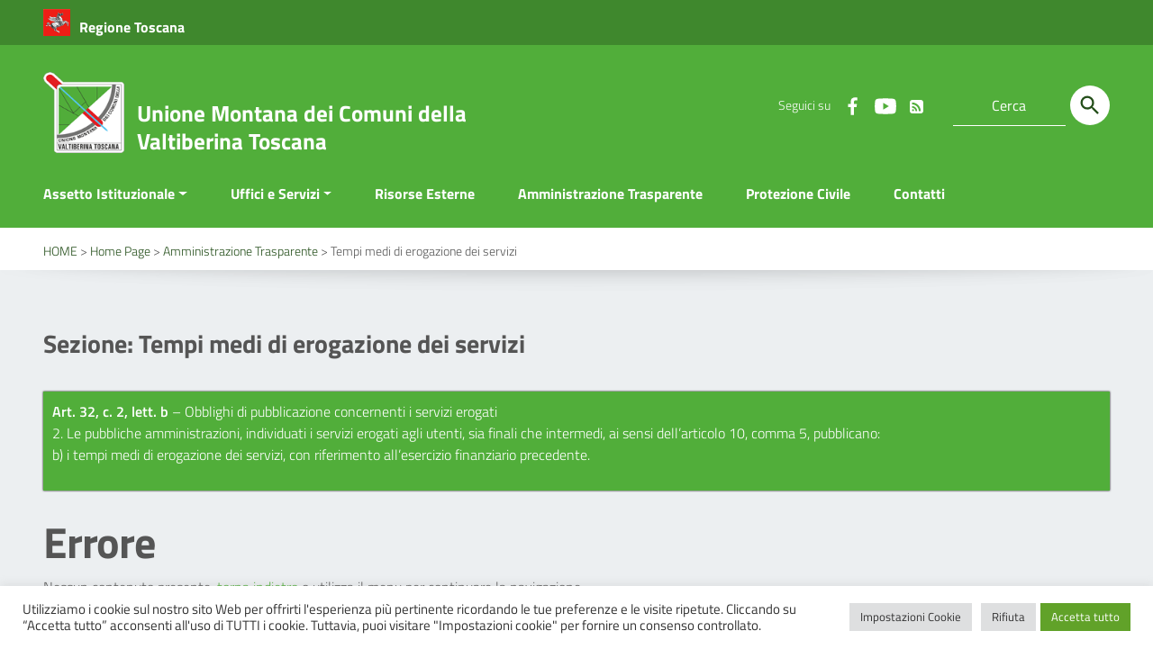

--- FILE ---
content_type: text/html; charset=UTF-8
request_url: https://valtiberina.toscana.it/trasparenza/tempi-medi-di-erogazione-dei-servizi/
body_size: 18720
content:
<!doctype html>
<html lang="it-IT">
<head>
    <meta http-equiv="X-UA-Compatible" content="IE=edge; text/html; charset=UTF-8" />
    <meta name="viewport" content="width=device-width, initial-scale=1">
        <meta name="keywords" content="valtiberina,toscana,unione,comuni">
        <meta name="robots" content="noindex, follow" />    <title>Tempi medi di erogazione dei servizi &#8211; Unione Montana dei Comuni della Valtiberina Toscana</title>
<meta name='robots' content='max-image-preview:large' />
<link rel="alternate" type="application/rss+xml" title="Unione Montana dei Comuni della Valtiberina Toscana &raquo; Feed" href="https://valtiberina.toscana.it/feed/" />
<link rel="alternate" type="application/rss+xml" title="Unione Montana dei Comuni della Valtiberina Toscana &raquo; Feed dei commenti" href="https://valtiberina.toscana.it/comments/feed/" />
<link rel="alternate" type="application/rss+xml" title="Feed Unione Montana dei Comuni della Valtiberina Toscana &raquo; Tempi medi di erogazione dei servizi Sezione" href="https://valtiberina.toscana.it/trasparenza/tempi-medi-di-erogazione-dei-servizi/feed/" />
<style id='wp-img-auto-sizes-contain-inline-css' type='text/css'>
img:is([sizes=auto i],[sizes^="auto," i]){contain-intrinsic-size:3000px 1500px}
/*# sourceURL=wp-img-auto-sizes-contain-inline-css */
</style>
<style id='wp-emoji-styles-inline-css' type='text/css'>

	img.wp-smiley, img.emoji {
		display: inline !important;
		border: none !important;
		box-shadow: none !important;
		height: 1em !important;
		width: 1em !important;
		margin: 0 0.07em !important;
		vertical-align: -0.1em !important;
		background: none !important;
		padding: 0 !important;
	}
/*# sourceURL=wp-emoji-styles-inline-css */
</style>
<style id='wp-block-library-inline-css' type='text/css'>
:root{--wp-block-synced-color:#7a00df;--wp-block-synced-color--rgb:122,0,223;--wp-bound-block-color:var(--wp-block-synced-color);--wp-editor-canvas-background:#ddd;--wp-admin-theme-color:#007cba;--wp-admin-theme-color--rgb:0,124,186;--wp-admin-theme-color-darker-10:#006ba1;--wp-admin-theme-color-darker-10--rgb:0,107,160.5;--wp-admin-theme-color-darker-20:#005a87;--wp-admin-theme-color-darker-20--rgb:0,90,135;--wp-admin-border-width-focus:2px}@media (min-resolution:192dpi){:root{--wp-admin-border-width-focus:1.5px}}.wp-element-button{cursor:pointer}:root .has-very-light-gray-background-color{background-color:#eee}:root .has-very-dark-gray-background-color{background-color:#313131}:root .has-very-light-gray-color{color:#eee}:root .has-very-dark-gray-color{color:#313131}:root .has-vivid-green-cyan-to-vivid-cyan-blue-gradient-background{background:linear-gradient(135deg,#00d084,#0693e3)}:root .has-purple-crush-gradient-background{background:linear-gradient(135deg,#34e2e4,#4721fb 50%,#ab1dfe)}:root .has-hazy-dawn-gradient-background{background:linear-gradient(135deg,#faaca8,#dad0ec)}:root .has-subdued-olive-gradient-background{background:linear-gradient(135deg,#fafae1,#67a671)}:root .has-atomic-cream-gradient-background{background:linear-gradient(135deg,#fdd79a,#004a59)}:root .has-nightshade-gradient-background{background:linear-gradient(135deg,#330968,#31cdcf)}:root .has-midnight-gradient-background{background:linear-gradient(135deg,#020381,#2874fc)}:root{--wp--preset--font-size--normal:16px;--wp--preset--font-size--huge:42px}.has-regular-font-size{font-size:1em}.has-larger-font-size{font-size:2.625em}.has-normal-font-size{font-size:var(--wp--preset--font-size--normal)}.has-huge-font-size{font-size:var(--wp--preset--font-size--huge)}.has-text-align-center{text-align:center}.has-text-align-left{text-align:left}.has-text-align-right{text-align:right}.has-fit-text{white-space:nowrap!important}#end-resizable-editor-section{display:none}.aligncenter{clear:both}.items-justified-left{justify-content:flex-start}.items-justified-center{justify-content:center}.items-justified-right{justify-content:flex-end}.items-justified-space-between{justify-content:space-between}.screen-reader-text{border:0;clip-path:inset(50%);height:1px;margin:-1px;overflow:hidden;padding:0;position:absolute;width:1px;word-wrap:normal!important}.screen-reader-text:focus{background-color:#ddd;clip-path:none;color:#444;display:block;font-size:1em;height:auto;left:5px;line-height:normal;padding:15px 23px 14px;text-decoration:none;top:5px;width:auto;z-index:100000}html :where(.has-border-color){border-style:solid}html :where([style*=border-top-color]){border-top-style:solid}html :where([style*=border-right-color]){border-right-style:solid}html :where([style*=border-bottom-color]){border-bottom-style:solid}html :where([style*=border-left-color]){border-left-style:solid}html :where([style*=border-width]){border-style:solid}html :where([style*=border-top-width]){border-top-style:solid}html :where([style*=border-right-width]){border-right-style:solid}html :where([style*=border-bottom-width]){border-bottom-style:solid}html :where([style*=border-left-width]){border-left-style:solid}html :where(img[class*=wp-image-]){height:auto;max-width:100%}:where(figure){margin:0 0 1em}html :where(.is-position-sticky){--wp-admin--admin-bar--position-offset:var(--wp-admin--admin-bar--height,0px)}@media screen and (max-width:600px){html :where(.is-position-sticky){--wp-admin--admin-bar--position-offset:0px}}

/*# sourceURL=wp-block-library-inline-css */
</style><style id='global-styles-inline-css' type='text/css'>
:root{--wp--preset--aspect-ratio--square: 1;--wp--preset--aspect-ratio--4-3: 4/3;--wp--preset--aspect-ratio--3-4: 3/4;--wp--preset--aspect-ratio--3-2: 3/2;--wp--preset--aspect-ratio--2-3: 2/3;--wp--preset--aspect-ratio--16-9: 16/9;--wp--preset--aspect-ratio--9-16: 9/16;--wp--preset--color--black: #000000;--wp--preset--color--cyan-bluish-gray: #abb8c3;--wp--preset--color--white: #ffffff;--wp--preset--color--pale-pink: #f78da7;--wp--preset--color--vivid-red: #cf2e2e;--wp--preset--color--luminous-vivid-orange: #ff6900;--wp--preset--color--luminous-vivid-amber: #fcb900;--wp--preset--color--light-green-cyan: #7bdcb5;--wp--preset--color--vivid-green-cyan: #00d084;--wp--preset--color--pale-cyan-blue: #8ed1fc;--wp--preset--color--vivid-cyan-blue: #0693e3;--wp--preset--color--vivid-purple: #9b51e0;--wp--preset--color--colore-nero: #000;--wp--preset--color--colore-bianco: #fff;--wp--preset--color--colore-primario: #51ae3a;--wp--preset--color--colore-primario-chiaro: #97C18D;--wp--preset--color--colore-primario-scuro: #244E1A;--wp--preset--color--colore-complementare: #AE51C5;--wp--preset--gradient--vivid-cyan-blue-to-vivid-purple: linear-gradient(135deg,rgb(6,147,227) 0%,rgb(155,81,224) 100%);--wp--preset--gradient--light-green-cyan-to-vivid-green-cyan: linear-gradient(135deg,rgb(122,220,180) 0%,rgb(0,208,130) 100%);--wp--preset--gradient--luminous-vivid-amber-to-luminous-vivid-orange: linear-gradient(135deg,rgb(252,185,0) 0%,rgb(255,105,0) 100%);--wp--preset--gradient--luminous-vivid-orange-to-vivid-red: linear-gradient(135deg,rgb(255,105,0) 0%,rgb(207,46,46) 100%);--wp--preset--gradient--very-light-gray-to-cyan-bluish-gray: linear-gradient(135deg,rgb(238,238,238) 0%,rgb(169,184,195) 100%);--wp--preset--gradient--cool-to-warm-spectrum: linear-gradient(135deg,rgb(74,234,220) 0%,rgb(151,120,209) 20%,rgb(207,42,186) 40%,rgb(238,44,130) 60%,rgb(251,105,98) 80%,rgb(254,248,76) 100%);--wp--preset--gradient--blush-light-purple: linear-gradient(135deg,rgb(255,206,236) 0%,rgb(152,150,240) 100%);--wp--preset--gradient--blush-bordeaux: linear-gradient(135deg,rgb(254,205,165) 0%,rgb(254,45,45) 50%,rgb(107,0,62) 100%);--wp--preset--gradient--luminous-dusk: linear-gradient(135deg,rgb(255,203,112) 0%,rgb(199,81,192) 50%,rgb(65,88,208) 100%);--wp--preset--gradient--pale-ocean: linear-gradient(135deg,rgb(255,245,203) 0%,rgb(182,227,212) 50%,rgb(51,167,181) 100%);--wp--preset--gradient--electric-grass: linear-gradient(135deg,rgb(202,248,128) 0%,rgb(113,206,126) 100%);--wp--preset--gradient--midnight: linear-gradient(135deg,rgb(2,3,129) 0%,rgb(40,116,252) 100%);--wp--preset--font-size--small: 13px;--wp--preset--font-size--medium: 20px;--wp--preset--font-size--large: 36px;--wp--preset--font-size--x-large: 42px;--wp--preset--spacing--20: 0.44rem;--wp--preset--spacing--30: 0.67rem;--wp--preset--spacing--40: 1rem;--wp--preset--spacing--50: 1.5rem;--wp--preset--spacing--60: 2.25rem;--wp--preset--spacing--70: 3.38rem;--wp--preset--spacing--80: 5.06rem;--wp--preset--shadow--natural: 6px 6px 9px rgba(0, 0, 0, 0.2);--wp--preset--shadow--deep: 12px 12px 50px rgba(0, 0, 0, 0.4);--wp--preset--shadow--sharp: 6px 6px 0px rgba(0, 0, 0, 0.2);--wp--preset--shadow--outlined: 6px 6px 0px -3px rgb(255, 255, 255), 6px 6px rgb(0, 0, 0);--wp--preset--shadow--crisp: 6px 6px 0px rgb(0, 0, 0);}:where(.is-layout-flex){gap: 0.5em;}:where(.is-layout-grid){gap: 0.5em;}body .is-layout-flex{display: flex;}.is-layout-flex{flex-wrap: wrap;align-items: center;}.is-layout-flex > :is(*, div){margin: 0;}body .is-layout-grid{display: grid;}.is-layout-grid > :is(*, div){margin: 0;}:where(.wp-block-columns.is-layout-flex){gap: 2em;}:where(.wp-block-columns.is-layout-grid){gap: 2em;}:where(.wp-block-post-template.is-layout-flex){gap: 1.25em;}:where(.wp-block-post-template.is-layout-grid){gap: 1.25em;}.has-black-color{color: var(--wp--preset--color--black) !important;}.has-cyan-bluish-gray-color{color: var(--wp--preset--color--cyan-bluish-gray) !important;}.has-white-color{color: var(--wp--preset--color--white) !important;}.has-pale-pink-color{color: var(--wp--preset--color--pale-pink) !important;}.has-vivid-red-color{color: var(--wp--preset--color--vivid-red) !important;}.has-luminous-vivid-orange-color{color: var(--wp--preset--color--luminous-vivid-orange) !important;}.has-luminous-vivid-amber-color{color: var(--wp--preset--color--luminous-vivid-amber) !important;}.has-light-green-cyan-color{color: var(--wp--preset--color--light-green-cyan) !important;}.has-vivid-green-cyan-color{color: var(--wp--preset--color--vivid-green-cyan) !important;}.has-pale-cyan-blue-color{color: var(--wp--preset--color--pale-cyan-blue) !important;}.has-vivid-cyan-blue-color{color: var(--wp--preset--color--vivid-cyan-blue) !important;}.has-vivid-purple-color{color: var(--wp--preset--color--vivid-purple) !important;}.has-black-background-color{background-color: var(--wp--preset--color--black) !important;}.has-cyan-bluish-gray-background-color{background-color: var(--wp--preset--color--cyan-bluish-gray) !important;}.has-white-background-color{background-color: var(--wp--preset--color--white) !important;}.has-pale-pink-background-color{background-color: var(--wp--preset--color--pale-pink) !important;}.has-vivid-red-background-color{background-color: var(--wp--preset--color--vivid-red) !important;}.has-luminous-vivid-orange-background-color{background-color: var(--wp--preset--color--luminous-vivid-orange) !important;}.has-luminous-vivid-amber-background-color{background-color: var(--wp--preset--color--luminous-vivid-amber) !important;}.has-light-green-cyan-background-color{background-color: var(--wp--preset--color--light-green-cyan) !important;}.has-vivid-green-cyan-background-color{background-color: var(--wp--preset--color--vivid-green-cyan) !important;}.has-pale-cyan-blue-background-color{background-color: var(--wp--preset--color--pale-cyan-blue) !important;}.has-vivid-cyan-blue-background-color{background-color: var(--wp--preset--color--vivid-cyan-blue) !important;}.has-vivid-purple-background-color{background-color: var(--wp--preset--color--vivid-purple) !important;}.has-black-border-color{border-color: var(--wp--preset--color--black) !important;}.has-cyan-bluish-gray-border-color{border-color: var(--wp--preset--color--cyan-bluish-gray) !important;}.has-white-border-color{border-color: var(--wp--preset--color--white) !important;}.has-pale-pink-border-color{border-color: var(--wp--preset--color--pale-pink) !important;}.has-vivid-red-border-color{border-color: var(--wp--preset--color--vivid-red) !important;}.has-luminous-vivid-orange-border-color{border-color: var(--wp--preset--color--luminous-vivid-orange) !important;}.has-luminous-vivid-amber-border-color{border-color: var(--wp--preset--color--luminous-vivid-amber) !important;}.has-light-green-cyan-border-color{border-color: var(--wp--preset--color--light-green-cyan) !important;}.has-vivid-green-cyan-border-color{border-color: var(--wp--preset--color--vivid-green-cyan) !important;}.has-pale-cyan-blue-border-color{border-color: var(--wp--preset--color--pale-cyan-blue) !important;}.has-vivid-cyan-blue-border-color{border-color: var(--wp--preset--color--vivid-cyan-blue) !important;}.has-vivid-purple-border-color{border-color: var(--wp--preset--color--vivid-purple) !important;}.has-vivid-cyan-blue-to-vivid-purple-gradient-background{background: var(--wp--preset--gradient--vivid-cyan-blue-to-vivid-purple) !important;}.has-light-green-cyan-to-vivid-green-cyan-gradient-background{background: var(--wp--preset--gradient--light-green-cyan-to-vivid-green-cyan) !important;}.has-luminous-vivid-amber-to-luminous-vivid-orange-gradient-background{background: var(--wp--preset--gradient--luminous-vivid-amber-to-luminous-vivid-orange) !important;}.has-luminous-vivid-orange-to-vivid-red-gradient-background{background: var(--wp--preset--gradient--luminous-vivid-orange-to-vivid-red) !important;}.has-very-light-gray-to-cyan-bluish-gray-gradient-background{background: var(--wp--preset--gradient--very-light-gray-to-cyan-bluish-gray) !important;}.has-cool-to-warm-spectrum-gradient-background{background: var(--wp--preset--gradient--cool-to-warm-spectrum) !important;}.has-blush-light-purple-gradient-background{background: var(--wp--preset--gradient--blush-light-purple) !important;}.has-blush-bordeaux-gradient-background{background: var(--wp--preset--gradient--blush-bordeaux) !important;}.has-luminous-dusk-gradient-background{background: var(--wp--preset--gradient--luminous-dusk) !important;}.has-pale-ocean-gradient-background{background: var(--wp--preset--gradient--pale-ocean) !important;}.has-electric-grass-gradient-background{background: var(--wp--preset--gradient--electric-grass) !important;}.has-midnight-gradient-background{background: var(--wp--preset--gradient--midnight) !important;}.has-small-font-size{font-size: var(--wp--preset--font-size--small) !important;}.has-medium-font-size{font-size: var(--wp--preset--font-size--medium) !important;}.has-large-font-size{font-size: var(--wp--preset--font-size--large) !important;}.has-x-large-font-size{font-size: var(--wp--preset--font-size--x-large) !important;}
/*# sourceURL=global-styles-inline-css */
</style>

<style id='classic-theme-styles-inline-css' type='text/css'>
/*! This file is auto-generated */
.wp-block-button__link{color:#fff;background-color:#32373c;border-radius:9999px;box-shadow:none;text-decoration:none;padding:calc(.667em + 2px) calc(1.333em + 2px);font-size:1.125em}.wp-block-file__button{background:#32373c;color:#fff;text-decoration:none}
/*# sourceURL=/wp-includes/css/classic-themes.min.css */
</style>
<link rel='stylesheet' id='contact-form-7-css' href='https://valtiberina.toscana.it/wp-content/plugins/contact-form-7/includes/css/styles.css?ver=5.8.6' type='text/css' media='all' />
<link rel='stylesheet' id='cookie-law-info-css' href='https://valtiberina.toscana.it/wp-content/plugins/cookie-law-info/legacy/public/css/cookie-law-info-public.css?ver=3.0.5' type='text/css' media='all' />
<link rel='stylesheet' id='cookie-law-info-gdpr-css' href='https://valtiberina.toscana.it/wp-content/plugins/cookie-law-info/legacy/public/css/cookie-law-info-gdpr.css?ver=3.0.5' type='text/css' media='all' />
<link rel='stylesheet' id='theme-my-login-css' href='https://valtiberina.toscana.it/wp-content/plugins/theme-my-login/assets/styles/theme-my-login.min.css?ver=7.1.6' type='text/css' media='all' />
<link rel='stylesheet' id='parent-style-css' href='https://valtiberina.toscana.it/wp-content/themes/italiawp2/style.css?ver=6.9' type='text/css' media='all' />
<link rel='stylesheet' id='italiawp2_fonts-css' href='https://valtiberina.toscana.it/wp-content/themes/italiawp2/inc/fonts.css?ver=6.9' type='text/css' media='all' />
<link rel='stylesheet' id='italiawp2-style-css' href='https://valtiberina.toscana.it/wp-content/themes/italiawp2-child/style.css?ver=6.9' type='text/css' media='all' />
<link rel='stylesheet' id='italiawp2-bootstrap-italia.min-css' href='https://valtiberina.toscana.it/wp-content/themes/italiawp2/static/css/bootstrap-italia.min.css?ver=6.9' type='text/css' media='all' />
<link rel='stylesheet' id='italiawp2-owl.carousel.min-css' href='https://valtiberina.toscana.it/wp-content/themes/italiawp2/static/css/owl.carousel.min.css?ver=6.9' type='text/css' media='all' />
<link rel='stylesheet' id='italiawp2-owl.theme.default.min-css' href='https://valtiberina.toscana.it/wp-content/themes/italiawp2/static/css/owl.theme.default.min.css?ver=6.9' type='text/css' media='all' />
<link rel='stylesheet' id='italiawp2-home-css' href='https://valtiberina.toscana.it/wp-content/themes/italiawp2/static/css/home.css?ver=6.9' type='text/css' media='all' />
<link rel='stylesheet' id='italiawp2-sezioni-css' href='https://valtiberina.toscana.it/wp-content/themes/italiawp2/static/css/sezioni.css?ver=6.9' type='text/css' media='all' />
<link rel='stylesheet' id='italiawp2-interne-css' href='https://valtiberina.toscana.it/wp-content/themes/italiawp2/static/css/interne.css?ver=6.9' type='text/css' media='all' />
<link rel='stylesheet' id='italiawp2-jquery-ui-css' href='https://valtiberina.toscana.it/wp-content/themes/italiawp2/static/css/jquery-ui.css?ver=6.9' type='text/css' media='all' />
<link rel='stylesheet' id='italiawp2-tema-css' href='https://valtiberina.toscana.it/wp-content/themes/italiawp2/static/css/tema.css?ver=6.9' type='text/css' media='all' />
<link rel='stylesheet' id='italiawp2-magnific-popup/magnific-popup-css' href='https://valtiberina.toscana.it/wp-content/themes/italiawp2/inc/magnific-popup/magnific-popup.css?ver=6.9' type='text/css' media='all' />
<link rel='stylesheet' id='italiawp2-gutenberg-css' href='https://valtiberina.toscana.it/wp-content/themes/italiawp2/inc/gutenberg.css?ver=6.9' type='text/css' media='all' />
<link rel='stylesheet' id='italiawp2_adjustments_css-css' href='https://valtiberina.toscana.it/wp-content/themes/italiawp2/inc/adjustments.css?ver=6.9' type='text/css' media='all' />
<link rel='stylesheet' id='valtiberina_css-css' href='https://valtiberina.toscana.it/wp-content/plugins/valtiberina/css/valtiberina.css?ver=6.9' type='text/css' media='all' />
<link rel='stylesheet' id='valtiberina_font_awesome-css' href='https://valtiberina.toscana.it/wp-content/plugins/valtiberina/css/font-awesome.css?ver=6.9' type='text/css' media='all' />
<script type="text/javascript" src="https://valtiberina.toscana.it/wp-content/themes/italiawp2/static/js/jquery.min.js?ver=6.9" id="jquery-js"></script>
<script type="text/javascript" id="cookie-law-info-js-extra">
/* <![CDATA[ */
var Cli_Data = {"nn_cookie_ids":["CookieLawInfoConsent","cookielawinfo-checkbox-advertisement"],"cookielist":[],"non_necessary_cookies":{"necessary":["CookieLawInfoConsent"]},"ccpaEnabled":"","ccpaRegionBased":"","ccpaBarEnabled":"","strictlyEnabled":["necessary","obligatoire"],"ccpaType":"gdpr","js_blocking":"1","custom_integration":"","triggerDomRefresh":"","secure_cookies":""};
var cli_cookiebar_settings = {"animate_speed_hide":"500","animate_speed_show":"500","background":"#FFF","border":"#b1a6a6c2","border_on":"","button_1_button_colour":"#61a229","button_1_button_hover":"#4e8221","button_1_link_colour":"#fff","button_1_as_button":"1","button_1_new_win":"","button_2_button_colour":"#333","button_2_button_hover":"#292929","button_2_link_colour":"#444","button_2_as_button":"","button_2_hidebar":"","button_3_button_colour":"#dedfe0","button_3_button_hover":"#b2b2b3","button_3_link_colour":"#333333","button_3_as_button":"1","button_3_new_win":"","button_4_button_colour":"#dedfe0","button_4_button_hover":"#b2b2b3","button_4_link_colour":"#333333","button_4_as_button":"1","button_7_button_colour":"#61a229","button_7_button_hover":"#4e8221","button_7_link_colour":"#fff","button_7_as_button":"1","button_7_new_win":"","font_family":"inherit","header_fix":"","notify_animate_hide":"1","notify_animate_show":"","notify_div_id":"#cookie-law-info-bar","notify_position_horizontal":"right","notify_position_vertical":"bottom","scroll_close":"","scroll_close_reload":"","accept_close_reload":"","reject_close_reload":"","showagain_tab":"","showagain_background":"#fff","showagain_border":"#000","showagain_div_id":"#cookie-law-info-again","showagain_x_position":"100px","text":"#333333","show_once_yn":"","show_once":"10000","logging_on":"","as_popup":"","popup_overlay":"1","bar_heading_text":"","cookie_bar_as":"banner","popup_showagain_position":"bottom-right","widget_position":"left"};
var log_object = {"ajax_url":"https://valtiberina.toscana.it/wp-admin/admin-ajax.php"};
//# sourceURL=cookie-law-info-js-extra
/* ]]> */
</script>
<script type="text/javascript" src="https://valtiberina.toscana.it/wp-content/plugins/cookie-law-info/legacy/public/js/cookie-law-info-public.js?ver=3.0.5" id="cookie-law-info-js"></script>
<script type="text/javascript" src="https://valtiberina.toscana.it/wp-content/themes/italiawp2/static/js/modernizr.js?ver=6.9" id="modernizr-js"></script>
<script type="text/javascript" src="https://valtiberina.toscana.it/wp-content/themes/italiawp2/inc/pre-scripts.js?ver=6.9" id="italiawp2-pre-scripts-js"></script>
<script type="text/javascript" src="https://valtiberina.toscana.it/wp-content/plugins/valtiberina/js/valtiberina.js?ver=6.9" id="valtiberina_js-js"></script>
<script type="text/javascript" src="https://valtiberina.toscana.it/wp-content/themes/italiawp2-child/static/js/theme_valtiberina.js?ver=6.9" id="child_valtiberina_js-js"></script>
<link rel="https://api.w.org/" href="https://valtiberina.toscana.it/wp-json/" /><link rel="alternate" title="JSON" type="application/json" href="https://valtiberina.toscana.it/wp-json/wp/v2/tipologie/53" /><link rel="EditURI" type="application/rsd+xml" title="RSD" href="https://valtiberina.toscana.it/xmlrpc.php?rsd" />
<meta name="generator" content="WordPress 6.9" />
    <!-- Custom <head> content -->
<link rel="icon" href="https://valtiberina.toscana.it/wp-content/uploads/2021/07/unione-montana-comuni-valtiberina-toscana-logo-80x80.png" sizes="32x32" />
<link rel="icon" href="https://valtiberina.toscana.it/wp-content/uploads/2021/07/unione-montana-comuni-valtiberina-toscana-logo.png" sizes="192x192" />
<link rel="apple-touch-icon" href="https://valtiberina.toscana.it/wp-content/uploads/2021/07/unione-montana-comuni-valtiberina-toscana-logo.png" />
<meta name="msapplication-TileImage" content="https://valtiberina.toscana.it/wp-content/uploads/2021/07/unione-montana-comuni-valtiberina-toscana-logo.png" />
<style>.u-color-black{color:#000 !important}
.u-background-black{background-color:#000 !important}
.u-color-white,.Bullets>li:before,.Footer,.Footer-blockTitle,.Footer-subTitle,.Form-input.Form-input:focus+[role=tooltip],.Linklist-link.Linklist-link--lev1,.Linklist-link.Linklist-link--lev1:hover,.Megamenu--default .Megamenu-item>a,.ScrollTop,.ScrollTop-icon,.Share-reveal>a>span,.Share-revealIcon,.Share>ul>li,.Share>ul>li>a,.Spid-button,.Footer-block li,.Footer-subBlock{color:#fff !important}
.u-background-white,.Megamenu--default .Megamenu-subnav,.Skiplinks>li>a,.Spid-menu{background-color:#fff !important}
.u-color-grey-10,.Footer-block address{color:#f5f5f0 !important}
.u-background-grey-10,.Spid-idp:hover{background-color:#f5f5f0 !important}
.u-color-grey-15{color:#f6f9fc !important}
.u-background-grey-15{background-color:#f6f9fc !important}
.u-color-grey-20{color:#eee !important}
.u-background-grey-20,.Hero-content,.Share-reveal,.Share-revealIcon.is-open,.Treeview--default li[aria-expanded=true] li a,.Treeview--default li[aria-expanded=true] li a:hover,#menu-sinistro .menu-separatore{background-color:#eee !important}
.u-color-grey-30,.Accordion--default .Accordion-header,.Accordion--plus .Accordion-header,.Linklist,.Linklist li,.Timeline{color:#ddd !important}
.u-background-grey-30,.Treeview--default li[aria-expanded=true] li li a,.Treeview--default li[aria-expanded=true] li li a:hover{background-color:#ddd !important}
.Accordion--default .Accordion-header,.Accordion--plus .Accordion-header,.Footer-block li,.Footer-links,.Footer-subBlock,.Leads-link,.Linklist li,.u-border-top-xxs{border-color:#ddd !important}
.u-color-grey-40,.Megamenu--default .Megamenu-subnavGroup{color:#a5abb0 !important}
.u-background-grey-40{background-color:#a5abb0 !important}
.u-color-grey-50,.Megamenu--default .Megamenu-subnavGroup>li,.Share-revealText{color:#5a6772 !important}
.u-background-grey-50{background-color:#5a6772 !important}
.u-color-grey-60{color:#444e57 !important}
.u-background-grey-60,#articolo-dettaglio-testo .galleriasfondo{background-color:#444e57 !important}
.u-color-grey-80,.Megamenu--default .Megamenu-subnavGroup>li>ul>li>ul>li>a,.Megamenu--default .Megamenu-subnavGroup>li>ul>li a,#menu-sinistro h4.dropdown,#briciole .breadcrumb .breadcrumb-item.active,label{color:#30373d !important}
.u-background-grey-80,.Form-input.Form-input:focus+[role=tooltip],.Header-banner{background-color:#30373d !important}
.u-color-grey-90{color:#1c2024 !important}
.u-background-grey-90{background-color:#1c2024 !important}
.u-color-teal-30{color:#00c5ca !important}
.u-background-teal-30{background-color:#00c5ca !important}
.u-color-teal-50{color:#65dcdf !important}
.u-background-teal-50{background-color:#65dcdf !important}
.u-color-teal-70{color:#004a4d !important}
.u-background-teal-70{background-color:#004a4d !important}
.u-color-5{color:#F4F4F4 !important}
.u-background-5,.Accordion--default .Accordion-header:hover,.Accordion--plus .Accordion-header:hover,.Linklist a:hover{background-color:#F4F4F4 !important}
.u-color-10,#footer,#footer .postFooter,#footer label,#footer caption{color:#D8DED6 !important}
#footer .footer-list .icon{fill:#D8DED6}
.u-background-10,.Linklist-link.Linklist-link--lev3{background-color:#D8DED6 !important}
#footer h4,#footer .postFooter{border-color:#D8DED6 !important}
.u-background-20,.Linklist-link.Linklist-link--lev2,.Linklist-link.Linklist-link--lev2:hover{background-color:#B9CDB4 !important}
.u-color-20{color:#B9CDB4 !important}
.u-color-30,.has-colore-primario-chiaro-color{color:#97C18D !important}
.u-background-30,.has-colore-primario-chiaro-background-color{background-color:#97C18D !important}
.u-color-40,.Header-owner{color:#6FB25F !important}
.u-background-40,.Megamenu--default{background-color:#6FB25F !important}
.u-color-50,.Accordion--default .Accordion-link,.Accordion--plus .Accordion-link,.ErrorPage-subtitle,.ErrorPage-title,.Header-language-other a,.Linklist-link,.Linklist a,.Share-revealIcon.is-open,.Skiplinks>li>a,.Header-socialIcons [class*=" Icon-"],.Header-socialIcons [class^=Icon-],.has-colore-primario-color,.tutte{color:#51ae3a !important}
.chip.chip-primary,.chip.chip-primary>.chip-label,.scheda-argomento-lista-testo a,.articolo-paragrafi a,#articolo-dettaglio-testo .scheda-allegato h4 a,#articolo-dettaglio-testo .scheda-ufficio-contatti h4 a,.card .card-body a h5.card-title{color:#51ae3a}
.chip.chip-primary,.chip.chip-primary:hover{border-color:#51ae3a}
.btn-primary,.btn-outline-primary{border-color:#51ae3a !important}
.btn-outline-primary{-webkit-box-shadow:inset 0 0 0 1px #51ae3a;box-shadow:inset 0 0 0 1px #51ae3a}
.chip.chip-primary:hover{background-color:#51ae3a}
.u-background-50,.Header-navbar,.Bullets>li:before,.Share-revealIcon,.Share>ul>li,.Header-searchTrigger button,.has-colore-primario-background-color,.flag-icon,.btn-primary{background-color:#51ae3a !important}
.tutte svg.icon,#articolo-dettaglio-testo .scheda-allegato svg.icon,.scheda-allegato svg.icon{fill:#51ae3a !important}
.u-color-60,.Header-banner{color:#489B34 !important}
.u-background-60{background-color:#489B34 !important}
.u-color-70{color:#3F882D !important}
.u-background-70,.push-body-toright .body_wrapper,.push-body-toright .body_wrapper .preheader{background-color:#3F882D !important}
.u-color-80,.Button--info{color:#367527 !important}
.u-background-80{background-color:#367527 !important}
input[type="date"],input[type="datetime-local"],input[type="email"],input[type="number"],input[type="password"],input[type="search"],input[type="tel"],input[type="text"],input[type="time"],input[type="url"],textarea{border-color:#367527 !important}
#mainheader .preheader .accedi{border-color:transparent}
.u-color-90{color:#2D6120 !important}
.dropdown-item{color:#2D6120}
.u-background-90,.Linklist-link.Linklist-link--lev1,.Linklist-link.Linklist-link--lev1:hover,.btn-primary:hover{background-color:#2D6120 !important}
.btn-primary:hover,.btn-outline-primary:hover{border-color:#2D6120 !important}
.btn-outline-primary:hover{-webkit-box-shadow:inset 0 0 0 1px #2D6120;box-shadow:inset 0 0 0 1px #2D6120}
.u-color-95,#intro .titolo-sezione h2,#intro-argomenti .titolo-sezione h2,#introricerca .titolo-sezione h2,#intro-sititematici .titolo-sezione h2,#briciole a,.Linklist-link.Linklist-link--lev2,.Linklist-link.Linklist-link--lev2:hover,.Linklist-link.Linklist-link--lev3,.Linklist a:hover,.Megamenu--default .Megamenu-subnavGroup>li>a,.Treeview--default li[aria-expanded=true] li a,.Treeview--default li[aria-expanded=true] li a:hover,.Treeview--default li[aria-expanded=true] li li a,.Treeview--default li[aria-expanded=true] li li a:hover,#wp-calendar a,.Footer-socialIcons [class*=Icon-],.Footer-socialIcons [class^=Icon-],.Button--default,.has-colore-primario-scuro-color,.scheda .scheda-testo h4 a,.scheda .scheda-testo h4 a:not([href]):not([tabindex]),.scheda .scheda-testo h4 a:not([href]):not([tabindex]):focus,.scheda .scheda-testo h4 a:not([href]):not([tabindex]):hover,.form-group input,.form-group optgroup,.form-group textarea{color:#244E1A !important}
.articolo-paragrafi a:hover,.novita-testo h2 a,.scheda .scheda-testo-small h4 a,.scheda .scheda-icona-small a,.cbp-spmenu .logotxt-burger a,.navmenu li a,.utilitymobile li a,.socialmobile .small,#mainheader .p_cercaMobile input[type=text],#menu-sinistro #lista-paragrafi .list-group-item,#menu-sinistro .lista-paragrafi .list-group-item,.dropdown-item:focus,.dropdown-item:hover,.navmenu>li.open ul li a,.navmenu>li.open ul li a:hover,.navmenu>li.open ul>li.open>a,.navmenu a,.navmenu li>a>span,.navmenu li>a:hover>span,.italiawp2-sidebar .cerca input,section .pagination .page-item .page-link,section .pagination .page-item .page-numbers,section .pagination .page-item .page-link,section .pagination .page-item .page-links{color:#244E1A}
#mainheader .p_cercaMobile input[type=text]::placeholder,.italiawp2-sidebar .cerca input::placeholder{color:#244E1A;opacity:1}
#mainheader .p_cercaMobile input[type=text]:-ms-input-placeholder,.italiawp2-sidebar .cerca input:-ms-input-placeholder{color:#244E1A}
#mainheader .p_cercaMobile input[type=text]::-ms-input-placeholder,.italiawp2-sidebar .cerca input::-ms-input-placeholder{color:#244E1A}
.italiawp2-sidebar .cerca input,#mainheader .p_cercaMobile input[type=text]{border-color:#244E1A !important}
.argomenti .badge-argomenti,.scheda-news .scheda-argomenti .badge-argomenti{color:#244E1A;border-color:#244E1A}
.socialmobile a svg.icon,#mainheader .btn-cerca svg.icon,.articolo-paragrafi .icon-external-link,#menu-sinistro .icon,section .pagination .page-item .page-link svg.icon,section .pagination .page-item .page-numbers svg.icon{fill:#244E1A}
#mainheader .p_cercaMobile .btn-cerca svg.icon{fill:#244E1A !important}
.argomenti a.badge-argomenti:hover,.italiawp2-sidebar .btn-cerca,.scheda-news .scheda-argomenti a.badge-argomenti:hover{background-color:#244E1A}
.u-background-95,.ScrollTop,.mfp-bg,mfp-img,.Footer .Form-input:not(.is-disabled),.Footer .Form-input:not(:disabled),.has-colore-primario-scuro-background-color{background-color:#244E1A !important}
.u-backround-none{background-color:transparent !important}
.u-color-compl,.has-colore-complementare-color,#mainheader .social a:hover,#mainheader .preheader .accedi .btn-accedi:hover span,.socialmobile a:hover{color:#AE51C5 !important}
#mainheader .preheader .accedi .btn-accedi:hover svg.icon,#mainheader .social a:hover svg.icon,.socialmobile a:hover svg.icon{fill:#AE51C5 !important}
.u-background-compl,.has-colore-complementare-background-color,#mainheader .btn-cerca:hover,#sezione-notifica{background-color:#AE51C5 !important}
.navmenu>li.open>a,.navmenu>li>a:hover,.navmenu>li>a:focus{border-color:#AE51C5 !important}
.u-background-compl-5,.navmenu>li>a:hover,.navmenu>li>a:focus,.navmenu>li.open ul li a:hover,.navmenu>li.open ul>li.open>a,.dropdown-item:focus,.dropdown-item:hover{background-color:#F4F0F5 !important}
.u-color-compl-5{color:#F4F0F5 !important}
.u-color-compl-10,#footer .footer-list li a:hover,#footer .social a:hover,#footer .postFooter a:hover{color:#EADEED !important}
.u-background-compl-10,.navmenu>li.open>a{background-color:#EADEED !important}
#footer .social a:hover svg.icon{fill:#EADEED !important}
.u-color-compl-80{color:#A400CC !important}
.u-background-compl-80,.u-background-compl-80 a:not(.Button--info){background-color:#A400CC !important}
.Footer a,.CookieBar a,.section-gallery a,.owl-prev,.owl-next,figure figcaption > p:first-of-type{color:#EB99FF !important}
.Button--default{border-color:#EB99FF !important}
#wp-calendar a,.Footer-socialIcons [class*=Icon-],.Footer-socialIcons [class^=Icon-],.Button--default{background-color:#EB99FF !important}</style><style>.u-color-black{color:#000 !important}
.u-background-black{background-color:#000 !important}
.u-color-white,.Bullets>li:before,.Footer,.Footer-blockTitle,.Footer-subTitle,.Form-input.Form-input:focus+[role=tooltip],.Linklist-link.Linklist-link--lev1,.Linklist-link.Linklist-link--lev1:hover,.Megamenu--default .Megamenu-item>a,.ScrollTop,.ScrollTop-icon,.Share-reveal>a>span,.Share-revealIcon,.Share>ul>li,.Share>ul>li>a,.Spid-button,.Footer-block li,.Footer-subBlock{color:#fff !important}
.u-background-white,.Megamenu--default .Megamenu-subnav,.Skiplinks>li>a,.Spid-menu{background-color:#fff !important}
.u-color-grey-10,.Footer-block address{color:#f5f5f0 !important}
.u-background-grey-10,.Spid-idp:hover{background-color:#f5f5f0 !important}
.u-color-grey-15{color:#f6f9fc !important}
.u-background-grey-15{background-color:#f6f9fc !important}
.u-color-grey-20{color:#eee !important}
.u-background-grey-20,.Hero-content,.Share-reveal,.Share-revealIcon.is-open,.Treeview--default li[aria-expanded=true] li a,.Treeview--default li[aria-expanded=true] li a:hover,#menu-sinistro .menu-separatore{background-color:#eee !important}
.u-color-grey-30,.Accordion--default .Accordion-header,.Accordion--plus .Accordion-header,.Linklist,.Linklist li,.Timeline{color:#ddd !important}
.u-background-grey-30,.Treeview--default li[aria-expanded=true] li li a,.Treeview--default li[aria-expanded=true] li li a:hover{background-color:#ddd !important}
.Accordion--default .Accordion-header,.Accordion--plus .Accordion-header,.Footer-block li,.Footer-links,.Footer-subBlock,.Leads-link,.Linklist li,.u-border-top-xxs{border-color:#ddd !important}
.u-color-grey-40,.Megamenu--default .Megamenu-subnavGroup{color:#a5abb0 !important}
.u-background-grey-40{background-color:#a5abb0 !important}
.u-color-grey-50,.Megamenu--default .Megamenu-subnavGroup>li,.Share-revealText{color:#5a6772 !important}
.u-background-grey-50{background-color:#5a6772 !important}
.u-color-grey-60{color:#444e57 !important}
.u-background-grey-60,#articolo-dettaglio-testo .galleriasfondo{background-color:#444e57 !important}
.u-color-grey-80,.Megamenu--default .Megamenu-subnavGroup>li>ul>li>ul>li>a,.Megamenu--default .Megamenu-subnavGroup>li>ul>li a,#menu-sinistro h4.dropdown,#briciole .breadcrumb .breadcrumb-item.active,label{color:#30373d !important}
.u-background-grey-80,.Form-input.Form-input:focus+[role=tooltip],.Header-banner{background-color:#30373d !important}
.u-color-grey-90{color:#1c2024 !important}
.u-background-grey-90{background-color:#1c2024 !important}
.u-color-teal-30{color:#00c5ca !important}
.u-background-teal-30{background-color:#00c5ca !important}
.u-color-teal-50{color:#65dcdf !important}
.u-background-teal-50{background-color:#65dcdf !important}
.u-color-teal-70{color:#004a4d !important}
.u-background-teal-70{background-color:#004a4d !important}
.u-color-5{color:#F4F4F4 !important}
.u-background-5,.Accordion--default .Accordion-header:hover,.Accordion--plus .Accordion-header:hover,.Linklist a:hover{background-color:#F4F4F4 !important}
.u-color-10,#footer,#footer .postFooter,#footer label,#footer caption{color:#D8DED6 !important}
#footer .footer-list .icon{fill:#D8DED6}
.u-background-10,.Linklist-link.Linklist-link--lev3{background-color:#D8DED6 !important}
#footer h4,#footer .postFooter{border-color:#D8DED6 !important}
.u-background-20,.Linklist-link.Linklist-link--lev2,.Linklist-link.Linklist-link--lev2:hover{background-color:#B9CDB4 !important}
.u-color-20{color:#B9CDB4 !important}
.u-color-30,.has-colore-primario-chiaro-color{color:#97C18D !important}
.u-background-30,.has-colore-primario-chiaro-background-color{background-color:#97C18D !important}
.u-color-40,.Header-owner{color:#6FB25F !important}
.u-background-40,.Megamenu--default{background-color:#6FB25F !important}
.u-color-50,.Accordion--default .Accordion-link,.Accordion--plus .Accordion-link,.ErrorPage-subtitle,.ErrorPage-title,.Header-language-other a,.Linklist-link,.Linklist a,.Share-revealIcon.is-open,.Skiplinks>li>a,.Header-socialIcons [class*=" Icon-"],.Header-socialIcons [class^=Icon-],.has-colore-primario-color,.tutte{color:#51ae3a !important}
.chip.chip-primary,.chip.chip-primary>.chip-label,.scheda-argomento-lista-testo a,.articolo-paragrafi a,#articolo-dettaglio-testo .scheda-allegato h4 a,#articolo-dettaglio-testo .scheda-ufficio-contatti h4 a,.card .card-body a h5.card-title{color:#51ae3a}
.chip.chip-primary,.chip.chip-primary:hover{border-color:#51ae3a}
.btn-primary,.btn-outline-primary{border-color:#51ae3a !important}
.btn-outline-primary{-webkit-box-shadow:inset 0 0 0 1px #51ae3a;box-shadow:inset 0 0 0 1px #51ae3a}
.chip.chip-primary:hover{background-color:#51ae3a}
.u-background-50,.Header-navbar,.Bullets>li:before,.Share-revealIcon,.Share>ul>li,.Header-searchTrigger button,.has-colore-primario-background-color,.flag-icon,.btn-primary{background-color:#51ae3a !important}
.tutte svg.icon,#articolo-dettaglio-testo .scheda-allegato svg.icon,.scheda-allegato svg.icon{fill:#51ae3a !important}
.u-color-60,.Header-banner{color:#489B34 !important}
.u-background-60{background-color:#489B34 !important}
.u-color-70{color:#3F882D !important}
.u-background-70,.push-body-toright .body_wrapper,.push-body-toright .body_wrapper .preheader{background-color:#3F882D !important}
.u-color-80,.Button--info{color:#367527 !important}
.u-background-80{background-color:#367527 !important}
input[type="date"],input[type="datetime-local"],input[type="email"],input[type="number"],input[type="password"],input[type="search"],input[type="tel"],input[type="text"],input[type="time"],input[type="url"],textarea{border-color:#367527 !important}
#mainheader .preheader .accedi{border-color:transparent}
.u-color-90{color:#2D6120 !important}
.dropdown-item{color:#2D6120}
.u-background-90,.Linklist-link.Linklist-link--lev1,.Linklist-link.Linklist-link--lev1:hover,.btn-primary:hover{background-color:#2D6120 !important}
.btn-primary:hover,.btn-outline-primary:hover{border-color:#2D6120 !important}
.btn-outline-primary:hover{-webkit-box-shadow:inset 0 0 0 1px #2D6120;box-shadow:inset 0 0 0 1px #2D6120}
.u-color-95,#intro .titolo-sezione h2,#intro-argomenti .titolo-sezione h2,#introricerca .titolo-sezione h2,#intro-sititematici .titolo-sezione h2,#briciole a,.Linklist-link.Linklist-link--lev2,.Linklist-link.Linklist-link--lev2:hover,.Linklist-link.Linklist-link--lev3,.Linklist a:hover,.Megamenu--default .Megamenu-subnavGroup>li>a,.Treeview--default li[aria-expanded=true] li a,.Treeview--default li[aria-expanded=true] li a:hover,.Treeview--default li[aria-expanded=true] li li a,.Treeview--default li[aria-expanded=true] li li a:hover,#wp-calendar a,.Footer-socialIcons [class*=Icon-],.Footer-socialIcons [class^=Icon-],.Button--default,.has-colore-primario-scuro-color,.scheda .scheda-testo h4 a,.scheda .scheda-testo h4 a:not([href]):not([tabindex]),.scheda .scheda-testo h4 a:not([href]):not([tabindex]):focus,.scheda .scheda-testo h4 a:not([href]):not([tabindex]):hover,.form-group input,.form-group optgroup,.form-group textarea{color:#244E1A !important}
.articolo-paragrafi a:hover,.novita-testo h2 a,.scheda .scheda-testo-small h4 a,.scheda .scheda-icona-small a,.cbp-spmenu .logotxt-burger a,.navmenu li a,.utilitymobile li a,.socialmobile .small,#mainheader .p_cercaMobile input[type=text],#menu-sinistro #lista-paragrafi .list-group-item,#menu-sinistro .lista-paragrafi .list-group-item,.dropdown-item:focus,.dropdown-item:hover,.navmenu>li.open ul li a,.navmenu>li.open ul li a:hover,.navmenu>li.open ul>li.open>a,.navmenu a,.navmenu li>a>span,.navmenu li>a:hover>span,.italiawp2-sidebar .cerca input,section .pagination .page-item .page-link,section .pagination .page-item .page-numbers,section .pagination .page-item .page-link,section .pagination .page-item .page-links{color:#244E1A}
#mainheader .p_cercaMobile input[type=text]::placeholder,.italiawp2-sidebar .cerca input::placeholder{color:#244E1A;opacity:1}
#mainheader .p_cercaMobile input[type=text]:-ms-input-placeholder,.italiawp2-sidebar .cerca input:-ms-input-placeholder{color:#244E1A}
#mainheader .p_cercaMobile input[type=text]::-ms-input-placeholder,.italiawp2-sidebar .cerca input::-ms-input-placeholder{color:#244E1A}
.italiawp2-sidebar .cerca input,#mainheader .p_cercaMobile input[type=text]{border-color:#244E1A !important}
.argomenti .badge-argomenti,.scheda-news .scheda-argomenti .badge-argomenti{color:#244E1A;border-color:#244E1A}
.socialmobile a svg.icon,#mainheader .btn-cerca svg.icon,.articolo-paragrafi .icon-external-link,#menu-sinistro .icon,section .pagination .page-item .page-link svg.icon,section .pagination .page-item .page-numbers svg.icon{fill:#244E1A}
#mainheader .p_cercaMobile .btn-cerca svg.icon{fill:#244E1A !important}
.argomenti a.badge-argomenti:hover,.italiawp2-sidebar .btn-cerca,.scheda-news .scheda-argomenti a.badge-argomenti:hover{background-color:#244E1A}
.u-background-95,.ScrollTop,.mfp-bg,mfp-img,.Footer .Form-input:not(.is-disabled),.Footer .Form-input:not(:disabled),.has-colore-primario-scuro-background-color{background-color:#244E1A !important}
.u-backround-none{background-color:transparent !important}
.u-color-compl,.has-colore-complementare-color,#mainheader .social a:hover,#mainheader .preheader .accedi .btn-accedi:hover span,.socialmobile a:hover{color:#AE51C5 !important}
#mainheader .preheader .accedi .btn-accedi:hover svg.icon,#mainheader .social a:hover svg.icon,.socialmobile a:hover svg.icon{fill:#AE51C5 !important}
.u-background-compl,.has-colore-complementare-background-color,#mainheader .btn-cerca:hover,#sezione-notifica{background-color:#AE51C5 !important}
.navmenu>li.open>a,.navmenu>li>a:hover,.navmenu>li>a:focus{border-color:#AE51C5 !important}
.u-background-compl-5,.navmenu>li>a:hover,.navmenu>li>a:focus,.navmenu>li.open ul li a:hover,.navmenu>li.open ul>li.open>a,.dropdown-item:focus,.dropdown-item:hover{background-color:#F4F0F5 !important}
.u-color-compl-5{color:#F4F0F5 !important}
.u-color-compl-10,#footer .footer-list li a:hover,#footer .social a:hover,#footer .postFooter a:hover{color:#EADEED !important}
.u-background-compl-10,.navmenu>li.open>a{background-color:#EADEED !important}
#footer .social a:hover svg.icon{fill:#EADEED !important}
.u-color-compl-80{color:#A400CC !important}
.u-background-compl-80,.u-background-compl-80 a:not(.Button--info){background-color:#A400CC !important}
.Footer a,.CookieBar a,.section-gallery a,.owl-prev,.owl-next,figure figcaption > p:first-of-type{color:#EB99FF !important}
.Button--default{border-color:#EB99FF !important}
#wp-calendar a,.Footer-socialIcons [class*=Icon-],.Footer-socialIcons [class^=Icon-],.Button--default{background-color:#EB99FF !important}</style><style>.u-color-black{color:#000 !important}
.u-background-black{background-color:#000 !important}
.u-color-white,.Bullets>li:before,.Footer,.Footer-blockTitle,.Footer-subTitle,.Form-input.Form-input:focus+[role=tooltip],.Linklist-link.Linklist-link--lev1,.Linklist-link.Linklist-link--lev1:hover,.Megamenu--default .Megamenu-item>a,.ScrollTop,.ScrollTop-icon,.Share-reveal>a>span,.Share-revealIcon,.Share>ul>li,.Share>ul>li>a,.Spid-button,.Footer-block li,.Footer-subBlock{color:#fff !important}
.u-background-white,.Megamenu--default .Megamenu-subnav,.Skiplinks>li>a,.Spid-menu{background-color:#fff !important}
.u-color-grey-10,.Footer-block address{color:#f5f5f0 !important}
.u-background-grey-10,.Spid-idp:hover{background-color:#f5f5f0 !important}
.u-color-grey-15{color:#f6f9fc !important}
.u-background-grey-15{background-color:#f6f9fc !important}
.u-color-grey-20{color:#eee !important}
.u-background-grey-20,.Hero-content,.Share-reveal,.Share-revealIcon.is-open,.Treeview--default li[aria-expanded=true] li a,.Treeview--default li[aria-expanded=true] li a:hover,#menu-sinistro .menu-separatore{background-color:#eee !important}
.u-color-grey-30,.Accordion--default .Accordion-header,.Accordion--plus .Accordion-header,.Linklist,.Linklist li,.Timeline{color:#ddd !important}
.u-background-grey-30,.Treeview--default li[aria-expanded=true] li li a,.Treeview--default li[aria-expanded=true] li li a:hover{background-color:#ddd !important}
.Accordion--default .Accordion-header,.Accordion--plus .Accordion-header,.Footer-block li,.Footer-links,.Footer-subBlock,.Leads-link,.Linklist li,.u-border-top-xxs{border-color:#ddd !important}
.u-color-grey-40,.Megamenu--default .Megamenu-subnavGroup{color:#a5abb0 !important}
.u-background-grey-40{background-color:#a5abb0 !important}
.u-color-grey-50,.Megamenu--default .Megamenu-subnavGroup>li,.Share-revealText{color:#5a6772 !important}
.u-background-grey-50{background-color:#5a6772 !important}
.u-color-grey-60{color:#444e57 !important}
.u-background-grey-60,#articolo-dettaglio-testo .galleriasfondo{background-color:#444e57 !important}
.u-color-grey-80,.Megamenu--default .Megamenu-subnavGroup>li>ul>li>ul>li>a,.Megamenu--default .Megamenu-subnavGroup>li>ul>li a,#menu-sinistro h4.dropdown,#briciole .breadcrumb .breadcrumb-item.active,label{color:#30373d !important}
.u-background-grey-80,.Form-input.Form-input:focus+[role=tooltip],.Header-banner{background-color:#30373d !important}
.u-color-grey-90{color:#1c2024 !important}
.u-background-grey-90{background-color:#1c2024 !important}
.u-color-teal-30{color:#00c5ca !important}
.u-background-teal-30{background-color:#00c5ca !important}
.u-color-teal-50{color:#65dcdf !important}
.u-background-teal-50{background-color:#65dcdf !important}
.u-color-teal-70{color:#004a4d !important}
.u-background-teal-70{background-color:#004a4d !important}
.u-color-5{color:#F4F4F4 !important}
.u-background-5,.Accordion--default .Accordion-header:hover,.Accordion--plus .Accordion-header:hover,.Linklist a:hover{background-color:#F4F4F4 !important}
.u-color-10,#footer,#footer .postFooter,#footer label,#footer caption{color:#D8DED6 !important}
#footer .footer-list .icon{fill:#D8DED6}
.u-background-10,.Linklist-link.Linklist-link--lev3{background-color:#D8DED6 !important}
#footer h4,#footer .postFooter{border-color:#D8DED6 !important}
.u-background-20,.Linklist-link.Linklist-link--lev2,.Linklist-link.Linklist-link--lev2:hover{background-color:#B9CDB4 !important}
.u-color-20{color:#B9CDB4 !important}
.u-color-30,.has-colore-primario-chiaro-color{color:#97C18D !important}
.u-background-30,.has-colore-primario-chiaro-background-color{background-color:#97C18D !important}
.u-color-40,.Header-owner{color:#6FB25F !important}
.u-background-40,.Megamenu--default{background-color:#6FB25F !important}
.u-color-50,.Accordion--default .Accordion-link,.Accordion--plus .Accordion-link,.ErrorPage-subtitle,.ErrorPage-title,.Header-language-other a,.Linklist-link,.Linklist a,.Share-revealIcon.is-open,.Skiplinks>li>a,.Header-socialIcons [class*=" Icon-"],.Header-socialIcons [class^=Icon-],.has-colore-primario-color,.tutte{color:#51ae3a !important}
.chip.chip-primary,.chip.chip-primary>.chip-label,.scheda-argomento-lista-testo a,.articolo-paragrafi a,#articolo-dettaglio-testo .scheda-allegato h4 a,#articolo-dettaglio-testo .scheda-ufficio-contatti h4 a,.card .card-body a h5.card-title{color:#51ae3a}
.chip.chip-primary,.chip.chip-primary:hover{border-color:#51ae3a}
.btn-primary,.btn-outline-primary{border-color:#51ae3a !important}
.btn-outline-primary{-webkit-box-shadow:inset 0 0 0 1px #51ae3a;box-shadow:inset 0 0 0 1px #51ae3a}
.chip.chip-primary:hover{background-color:#51ae3a}
.u-background-50,.Header-navbar,.Bullets>li:before,.Share-revealIcon,.Share>ul>li,.Header-searchTrigger button,.has-colore-primario-background-color,.flag-icon,.btn-primary{background-color:#51ae3a !important}
.tutte svg.icon,#articolo-dettaglio-testo .scheda-allegato svg.icon,.scheda-allegato svg.icon{fill:#51ae3a !important}
.u-color-60,.Header-banner{color:#489B34 !important}
.u-background-60{background-color:#489B34 !important}
.u-color-70{color:#3F882D !important}
.u-background-70,.push-body-toright .body_wrapper,.push-body-toright .body_wrapper .preheader{background-color:#3F882D !important}
.u-color-80,.Button--info{color:#367527 !important}
.u-background-80{background-color:#367527 !important}
input[type="date"],input[type="datetime-local"],input[type="email"],input[type="number"],input[type="password"],input[type="search"],input[type="tel"],input[type="text"],input[type="time"],input[type="url"],textarea{border-color:#367527 !important}
#mainheader .preheader .accedi{border-color:transparent}
.u-color-90{color:#2D6120 !important}
.dropdown-item{color:#2D6120}
.u-background-90,.Linklist-link.Linklist-link--lev1,.Linklist-link.Linklist-link--lev1:hover,.btn-primary:hover{background-color:#2D6120 !important}
.btn-primary:hover,.btn-outline-primary:hover{border-color:#2D6120 !important}
.btn-outline-primary:hover{-webkit-box-shadow:inset 0 0 0 1px #2D6120;box-shadow:inset 0 0 0 1px #2D6120}
.u-color-95,#intro .titolo-sezione h2,#intro-argomenti .titolo-sezione h2,#introricerca .titolo-sezione h2,#intro-sititematici .titolo-sezione h2,#briciole a,.Linklist-link.Linklist-link--lev2,.Linklist-link.Linklist-link--lev2:hover,.Linklist-link.Linklist-link--lev3,.Linklist a:hover,.Megamenu--default .Megamenu-subnavGroup>li>a,.Treeview--default li[aria-expanded=true] li a,.Treeview--default li[aria-expanded=true] li a:hover,.Treeview--default li[aria-expanded=true] li li a,.Treeview--default li[aria-expanded=true] li li a:hover,#wp-calendar a,.Footer-socialIcons [class*=Icon-],.Footer-socialIcons [class^=Icon-],.Button--default,.has-colore-primario-scuro-color,.scheda .scheda-testo h4 a,.scheda .scheda-testo h4 a:not([href]):not([tabindex]),.scheda .scheda-testo h4 a:not([href]):not([tabindex]):focus,.scheda .scheda-testo h4 a:not([href]):not([tabindex]):hover,.form-group input,.form-group optgroup,.form-group textarea{color:#244E1A !important}
.articolo-paragrafi a:hover,.novita-testo h2 a,.scheda .scheda-testo-small h4 a,.scheda .scheda-icona-small a,.cbp-spmenu .logotxt-burger a,.navmenu li a,.utilitymobile li a,.socialmobile .small,#mainheader .p_cercaMobile input[type=text],#menu-sinistro #lista-paragrafi .list-group-item,#menu-sinistro .lista-paragrafi .list-group-item,.dropdown-item:focus,.dropdown-item:hover,.navmenu>li.open ul li a,.navmenu>li.open ul li a:hover,.navmenu>li.open ul>li.open>a,.navmenu a,.navmenu li>a>span,.navmenu li>a:hover>span,.italiawp2-sidebar .cerca input,section .pagination .page-item .page-link,section .pagination .page-item .page-numbers,section .pagination .page-item .page-link,section .pagination .page-item .page-links{color:#244E1A}
#mainheader .p_cercaMobile input[type=text]::placeholder,.italiawp2-sidebar .cerca input::placeholder{color:#244E1A;opacity:1}
#mainheader .p_cercaMobile input[type=text]:-ms-input-placeholder,.italiawp2-sidebar .cerca input:-ms-input-placeholder{color:#244E1A}
#mainheader .p_cercaMobile input[type=text]::-ms-input-placeholder,.italiawp2-sidebar .cerca input::-ms-input-placeholder{color:#244E1A}
.italiawp2-sidebar .cerca input,#mainheader .p_cercaMobile input[type=text]{border-color:#244E1A !important}
.argomenti .badge-argomenti,.scheda-news .scheda-argomenti .badge-argomenti{color:#244E1A;border-color:#244E1A}
.socialmobile a svg.icon,#mainheader .btn-cerca svg.icon,.articolo-paragrafi .icon-external-link,#menu-sinistro .icon,section .pagination .page-item .page-link svg.icon,section .pagination .page-item .page-numbers svg.icon{fill:#244E1A}
#mainheader .p_cercaMobile .btn-cerca svg.icon{fill:#244E1A !important}
.argomenti a.badge-argomenti:hover,.italiawp2-sidebar .btn-cerca,.scheda-news .scheda-argomenti a.badge-argomenti:hover{background-color:#244E1A}
.u-background-95,.ScrollTop,.mfp-bg,mfp-img,.Footer .Form-input:not(.is-disabled),.Footer .Form-input:not(:disabled),.has-colore-primario-scuro-background-color{background-color:#244E1A !important}
.u-backround-none{background-color:transparent !important}
.u-color-compl,.has-colore-complementare-color,#mainheader .social a:hover,#mainheader .preheader .accedi .btn-accedi:hover span,.socialmobile a:hover{color:#AE51C5 !important}
#mainheader .preheader .accedi .btn-accedi:hover svg.icon,#mainheader .social a:hover svg.icon,.socialmobile a:hover svg.icon{fill:#AE51C5 !important}
.u-background-compl,.has-colore-complementare-background-color,#mainheader .btn-cerca:hover,#sezione-notifica{background-color:#AE51C5 !important}
.navmenu>li.open>a,.navmenu>li>a:hover,.navmenu>li>a:focus{border-color:#AE51C5 !important}
.u-background-compl-5,.navmenu>li>a:hover,.navmenu>li>a:focus,.navmenu>li.open ul li a:hover,.navmenu>li.open ul>li.open>a,.dropdown-item:focus,.dropdown-item:hover{background-color:#F4F0F5 !important}
.u-color-compl-5{color:#F4F0F5 !important}
.u-color-compl-10,#footer .footer-list li a:hover,#footer .social a:hover,#footer .postFooter a:hover{color:#EADEED !important}
.u-background-compl-10,.navmenu>li.open>a{background-color:#EADEED !important}
#footer .social a:hover svg.icon{fill:#EADEED !important}
.u-color-compl-80{color:#A400CC !important}
.u-background-compl-80,.u-background-compl-80 a:not(.Button--info){background-color:#A400CC !important}
.Footer a,.CookieBar a,.section-gallery a,.owl-prev,.owl-next,figure figcaption > p:first-of-type{color:#EB99FF !important}
.Button--default{border-color:#EB99FF !important}
#wp-calendar a,.Footer-socialIcons [class*=Icon-],.Footer-socialIcons [class^=Icon-],.Button--default{background-color:#EB99FF !important}</style><style>.u-color-black{color:#000 !important}
.u-background-black{background-color:#000 !important}
.u-color-white,.Bullets>li:before,.Footer,.Footer-blockTitle,.Footer-subTitle,.Form-input.Form-input:focus+[role=tooltip],.Linklist-link.Linklist-link--lev1,.Linklist-link.Linklist-link--lev1:hover,.Megamenu--default .Megamenu-item>a,.ScrollTop,.ScrollTop-icon,.Share-reveal>a>span,.Share-revealIcon,.Share>ul>li,.Share>ul>li>a,.Spid-button,.Footer-block li,.Footer-subBlock{color:#fff !important}
.u-background-white,.Megamenu--default .Megamenu-subnav,.Skiplinks>li>a,.Spid-menu{background-color:#fff !important}
.u-color-grey-10,.Footer-block address{color:#f5f5f0 !important}
.u-background-grey-10,.Spid-idp:hover{background-color:#f5f5f0 !important}
.u-color-grey-15{color:#f6f9fc !important}
.u-background-grey-15{background-color:#f6f9fc !important}
.u-color-grey-20{color:#eee !important}
.u-background-grey-20,.Hero-content,.Share-reveal,.Share-revealIcon.is-open,.Treeview--default li[aria-expanded=true] li a,.Treeview--default li[aria-expanded=true] li a:hover,#menu-sinistro .menu-separatore{background-color:#eee !important}
.u-color-grey-30,.Accordion--default .Accordion-header,.Accordion--plus .Accordion-header,.Linklist,.Linklist li,.Timeline{color:#ddd !important}
.u-background-grey-30,.Treeview--default li[aria-expanded=true] li li a,.Treeview--default li[aria-expanded=true] li li a:hover{background-color:#ddd !important}
.Accordion--default .Accordion-header,.Accordion--plus .Accordion-header,.Footer-block li,.Footer-links,.Footer-subBlock,.Leads-link,.Linklist li,.u-border-top-xxs{border-color:#ddd !important}
.u-color-grey-40,.Megamenu--default .Megamenu-subnavGroup{color:#a5abb0 !important}
.u-background-grey-40{background-color:#a5abb0 !important}
.u-color-grey-50,.Megamenu--default .Megamenu-subnavGroup>li,.Share-revealText{color:#5a6772 !important}
.u-background-grey-50{background-color:#5a6772 !important}
.u-color-grey-60{color:#444e57 !important}
.u-background-grey-60,#articolo-dettaglio-testo .galleriasfondo{background-color:#444e57 !important}
.u-color-grey-80,.Megamenu--default .Megamenu-subnavGroup>li>ul>li>ul>li>a,.Megamenu--default .Megamenu-subnavGroup>li>ul>li a,#menu-sinistro h4.dropdown,#briciole .breadcrumb .breadcrumb-item.active,label{color:#30373d !important}
.u-background-grey-80,.Form-input.Form-input:focus+[role=tooltip],.Header-banner{background-color:#30373d !important}
.u-color-grey-90{color:#1c2024 !important}
.u-background-grey-90{background-color:#1c2024 !important}
.u-color-teal-30{color:#00c5ca !important}
.u-background-teal-30{background-color:#00c5ca !important}
.u-color-teal-50{color:#65dcdf !important}
.u-background-teal-50{background-color:#65dcdf !important}
.u-color-teal-70{color:#004a4d !important}
.u-background-teal-70{background-color:#004a4d !important}
.u-color-5{color:#F4F4F4 !important}
.u-background-5,.Accordion--default .Accordion-header:hover,.Accordion--plus .Accordion-header:hover,.Linklist a:hover{background-color:#F4F4F4 !important}
.u-color-10,#footer,#footer .postFooter,#footer label,#footer caption{color:#D8DED6 !important}
#footer .footer-list .icon{fill:#D8DED6}
.u-background-10,.Linklist-link.Linklist-link--lev3{background-color:#D8DED6 !important}
#footer h4,#footer .postFooter{border-color:#D8DED6 !important}
.u-background-20,.Linklist-link.Linklist-link--lev2,.Linklist-link.Linklist-link--lev2:hover{background-color:#B9CDB4 !important}
.u-color-20{color:#B9CDB4 !important}
.u-color-30,.has-colore-primario-chiaro-color{color:#97C18D !important}
.u-background-30,.has-colore-primario-chiaro-background-color{background-color:#97C18D !important}
.u-color-40,.Header-owner{color:#6FB25F !important}
.u-background-40,.Megamenu--default{background-color:#6FB25F !important}
.u-color-50,.Accordion--default .Accordion-link,.Accordion--plus .Accordion-link,.ErrorPage-subtitle,.ErrorPage-title,.Header-language-other a,.Linklist-link,.Linklist a,.Share-revealIcon.is-open,.Skiplinks>li>a,.Header-socialIcons [class*=" Icon-"],.Header-socialIcons [class^=Icon-],.has-colore-primario-color,.tutte{color:#51ae3a !important}
.chip.chip-primary,.chip.chip-primary>.chip-label,.scheda-argomento-lista-testo a,.articolo-paragrafi a,#articolo-dettaglio-testo .scheda-allegato h4 a,#articolo-dettaglio-testo .scheda-ufficio-contatti h4 a,.card .card-body a h5.card-title{color:#51ae3a}
.chip.chip-primary,.chip.chip-primary:hover{border-color:#51ae3a}
.btn-primary,.btn-outline-primary{border-color:#51ae3a !important}
.btn-outline-primary{-webkit-box-shadow:inset 0 0 0 1px #51ae3a;box-shadow:inset 0 0 0 1px #51ae3a}
.chip.chip-primary:hover{background-color:#51ae3a}
.u-background-50,.Header-navbar,.Bullets>li:before,.Share-revealIcon,.Share>ul>li,.Header-searchTrigger button,.has-colore-primario-background-color,.flag-icon,.btn-primary{background-color:#51ae3a !important}
.tutte svg.icon,#articolo-dettaglio-testo .scheda-allegato svg.icon,.scheda-allegato svg.icon{fill:#51ae3a !important}
.u-color-60,.Header-banner{color:#489B34 !important}
.u-background-60{background-color:#489B34 !important}
.u-color-70{color:#3F882D !important}
.u-background-70,.push-body-toright .body_wrapper,.push-body-toright .body_wrapper .preheader{background-color:#3F882D !important}
.u-color-80,.Button--info{color:#367527 !important}
.u-background-80{background-color:#367527 !important}
input[type="date"],input[type="datetime-local"],input[type="email"],input[type="number"],input[type="password"],input[type="search"],input[type="tel"],input[type="text"],input[type="time"],input[type="url"],textarea{border-color:#367527 !important}
#mainheader .preheader .accedi{border-color:transparent}
.u-color-90{color:#2D6120 !important}
.dropdown-item{color:#2D6120}
.u-background-90,.Linklist-link.Linklist-link--lev1,.Linklist-link.Linklist-link--lev1:hover,.btn-primary:hover{background-color:#2D6120 !important}
.btn-primary:hover,.btn-outline-primary:hover{border-color:#2D6120 !important}
.btn-outline-primary:hover{-webkit-box-shadow:inset 0 0 0 1px #2D6120;box-shadow:inset 0 0 0 1px #2D6120}
.u-color-95,#intro .titolo-sezione h2,#intro-argomenti .titolo-sezione h2,#introricerca .titolo-sezione h2,#intro-sititematici .titolo-sezione h2,#briciole a,.Linklist-link.Linklist-link--lev2,.Linklist-link.Linklist-link--lev2:hover,.Linklist-link.Linklist-link--lev3,.Linklist a:hover,.Megamenu--default .Megamenu-subnavGroup>li>a,.Treeview--default li[aria-expanded=true] li a,.Treeview--default li[aria-expanded=true] li a:hover,.Treeview--default li[aria-expanded=true] li li a,.Treeview--default li[aria-expanded=true] li li a:hover,#wp-calendar a,.Footer-socialIcons [class*=Icon-],.Footer-socialIcons [class^=Icon-],.Button--default,.has-colore-primario-scuro-color,.scheda .scheda-testo h4 a,.scheda .scheda-testo h4 a:not([href]):not([tabindex]),.scheda .scheda-testo h4 a:not([href]):not([tabindex]):focus,.scheda .scheda-testo h4 a:not([href]):not([tabindex]):hover,.form-group input,.form-group optgroup,.form-group textarea{color:#244E1A !important}
.articolo-paragrafi a:hover,.novita-testo h2 a,.scheda .scheda-testo-small h4 a,.scheda .scheda-icona-small a,.cbp-spmenu .logotxt-burger a,.navmenu li a,.utilitymobile li a,.socialmobile .small,#mainheader .p_cercaMobile input[type=text],#menu-sinistro #lista-paragrafi .list-group-item,#menu-sinistro .lista-paragrafi .list-group-item,.dropdown-item:focus,.dropdown-item:hover,.navmenu>li.open ul li a,.navmenu>li.open ul li a:hover,.navmenu>li.open ul>li.open>a,.navmenu a,.navmenu li>a>span,.navmenu li>a:hover>span,.italiawp2-sidebar .cerca input,section .pagination .page-item .page-link,section .pagination .page-item .page-numbers,section .pagination .page-item .page-link,section .pagination .page-item .page-links{color:#244E1A}
#mainheader .p_cercaMobile input[type=text]::placeholder,.italiawp2-sidebar .cerca input::placeholder{color:#244E1A;opacity:1}
#mainheader .p_cercaMobile input[type=text]:-ms-input-placeholder,.italiawp2-sidebar .cerca input:-ms-input-placeholder{color:#244E1A}
#mainheader .p_cercaMobile input[type=text]::-ms-input-placeholder,.italiawp2-sidebar .cerca input::-ms-input-placeholder{color:#244E1A}
.italiawp2-sidebar .cerca input,#mainheader .p_cercaMobile input[type=text]{border-color:#244E1A !important}
.argomenti .badge-argomenti,.scheda-news .scheda-argomenti .badge-argomenti{color:#244E1A;border-color:#244E1A}
.socialmobile a svg.icon,#mainheader .btn-cerca svg.icon,.articolo-paragrafi .icon-external-link,#menu-sinistro .icon,section .pagination .page-item .page-link svg.icon,section .pagination .page-item .page-numbers svg.icon{fill:#244E1A}
#mainheader .p_cercaMobile .btn-cerca svg.icon{fill:#244E1A !important}
.argomenti a.badge-argomenti:hover,.italiawp2-sidebar .btn-cerca,.scheda-news .scheda-argomenti a.badge-argomenti:hover{background-color:#244E1A}
.u-background-95,.ScrollTop,.mfp-bg,mfp-img,.Footer .Form-input:not(.is-disabled),.Footer .Form-input:not(:disabled),.has-colore-primario-scuro-background-color{background-color:#244E1A !important}
.u-backround-none{background-color:transparent !important}
.u-color-compl,.has-colore-complementare-color,#mainheader .social a:hover,#mainheader .preheader .accedi .btn-accedi:hover span,.socialmobile a:hover{color:#AE51C5 !important}
#mainheader .preheader .accedi .btn-accedi:hover svg.icon,#mainheader .social a:hover svg.icon,.socialmobile a:hover svg.icon{fill:#AE51C5 !important}
.u-background-compl,.has-colore-complementare-background-color,#mainheader .btn-cerca:hover,#sezione-notifica{background-color:#AE51C5 !important}
.navmenu>li.open>a,.navmenu>li>a:hover,.navmenu>li>a:focus{border-color:#AE51C5 !important}
.u-background-compl-5,.navmenu>li>a:hover,.navmenu>li>a:focus,.navmenu>li.open ul li a:hover,.navmenu>li.open ul>li.open>a,.dropdown-item:focus,.dropdown-item:hover{background-color:#F4F0F5 !important}
.u-color-compl-5{color:#F4F0F5 !important}
.u-color-compl-10,#footer .footer-list li a:hover,#footer .social a:hover,#footer .postFooter a:hover{color:#EADEED !important}
.u-background-compl-10,.navmenu>li.open>a{background-color:#EADEED !important}
#footer .social a:hover svg.icon{fill:#EADEED !important}
.u-color-compl-80{color:#A400CC !important}
.u-background-compl-80,.u-background-compl-80 a:not(.Button--info){background-color:#A400CC !important}
.Footer a,.CookieBar a,.section-gallery a,.owl-prev,.owl-next,figure figcaption > p:first-of-type{color:#EB99FF !important}
.Button--default{border-color:#EB99FF !important}
#wp-calendar a,.Footer-socialIcons [class*=Icon-],.Footer-socialIcons [class^=Icon-],.Button--default{background-color:#EB99FF !important}</style><style>.u-color-black{color:#000 !important}
.u-background-black{background-color:#000 !important}
.u-color-white,.Bullets>li:before,.Footer,.Footer-blockTitle,.Footer-subTitle,.Form-input.Form-input:focus+[role=tooltip],.Linklist-link.Linklist-link--lev1,.Linklist-link.Linklist-link--lev1:hover,.Megamenu--default .Megamenu-item>a,.ScrollTop,.ScrollTop-icon,.Share-reveal>a>span,.Share-revealIcon,.Share>ul>li,.Share>ul>li>a,.Spid-button,.Footer-block li,.Footer-subBlock{color:#fff !important}
.u-background-white,.Megamenu--default .Megamenu-subnav,.Skiplinks>li>a,.Spid-menu{background-color:#fff !important}
.u-color-grey-10,.Footer-block address{color:#f5f5f0 !important}
.u-background-grey-10,.Spid-idp:hover{background-color:#f5f5f0 !important}
.u-color-grey-15{color:#f6f9fc !important}
.u-background-grey-15{background-color:#f6f9fc !important}
.u-color-grey-20{color:#eee !important}
.u-background-grey-20,.Hero-content,.Share-reveal,.Share-revealIcon.is-open,.Treeview--default li[aria-expanded=true] li a,.Treeview--default li[aria-expanded=true] li a:hover,#menu-sinistro .menu-separatore{background-color:#eee !important}
.u-color-grey-30,.Accordion--default .Accordion-header,.Accordion--plus .Accordion-header,.Linklist,.Linklist li,.Timeline{color:#ddd !important}
.u-background-grey-30,.Treeview--default li[aria-expanded=true] li li a,.Treeview--default li[aria-expanded=true] li li a:hover{background-color:#ddd !important}
.Accordion--default .Accordion-header,.Accordion--plus .Accordion-header,.Footer-block li,.Footer-links,.Footer-subBlock,.Leads-link,.Linklist li,.u-border-top-xxs{border-color:#ddd !important}
.u-color-grey-40,.Megamenu--default .Megamenu-subnavGroup{color:#a5abb0 !important}
.u-background-grey-40{background-color:#a5abb0 !important}
.u-color-grey-50,.Megamenu--default .Megamenu-subnavGroup>li,.Share-revealText{color:#5a6772 !important}
.u-background-grey-50{background-color:#5a6772 !important}
.u-color-grey-60{color:#444e57 !important}
.u-background-grey-60,#articolo-dettaglio-testo .galleriasfondo{background-color:#444e57 !important}
.u-color-grey-80,.Megamenu--default .Megamenu-subnavGroup>li>ul>li>ul>li>a,.Megamenu--default .Megamenu-subnavGroup>li>ul>li a,#menu-sinistro h4.dropdown,#briciole .breadcrumb .breadcrumb-item.active,label{color:#30373d !important}
.u-background-grey-80,.Form-input.Form-input:focus+[role=tooltip],.Header-banner{background-color:#30373d !important}
.u-color-grey-90{color:#1c2024 !important}
.u-background-grey-90{background-color:#1c2024 !important}
.u-color-teal-30{color:#00c5ca !important}
.u-background-teal-30{background-color:#00c5ca !important}
.u-color-teal-50{color:#65dcdf !important}
.u-background-teal-50{background-color:#65dcdf !important}
.u-color-teal-70{color:#004a4d !important}
.u-background-teal-70{background-color:#004a4d !important}
.u-color-5{color:#F4F4F4 !important}
.u-background-5,.Accordion--default .Accordion-header:hover,.Accordion--plus .Accordion-header:hover,.Linklist a:hover{background-color:#F4F4F4 !important}
.u-color-10,#footer,#footer .postFooter,#footer label,#footer caption{color:#D8DED6 !important}
#footer .footer-list .icon{fill:#D8DED6}
.u-background-10,.Linklist-link.Linklist-link--lev3{background-color:#D8DED6 !important}
#footer h4,#footer .postFooter{border-color:#D8DED6 !important}
.u-background-20,.Linklist-link.Linklist-link--lev2,.Linklist-link.Linklist-link--lev2:hover{background-color:#B9CDB4 !important}
.u-color-20{color:#B9CDB4 !important}
.u-color-30,.has-colore-primario-chiaro-color{color:#97C18D !important}
.u-background-30,.has-colore-primario-chiaro-background-color{background-color:#97C18D !important}
.u-color-40,.Header-owner{color:#6FB25F !important}
.u-background-40,.Megamenu--default{background-color:#6FB25F !important}
.u-color-50,.Accordion--default .Accordion-link,.Accordion--plus .Accordion-link,.ErrorPage-subtitle,.ErrorPage-title,.Header-language-other a,.Linklist-link,.Linklist a,.Share-revealIcon.is-open,.Skiplinks>li>a,.Header-socialIcons [class*=" Icon-"],.Header-socialIcons [class^=Icon-],.has-colore-primario-color,.tutte{color:#51ae3a !important}
.chip.chip-primary,.chip.chip-primary>.chip-label,.scheda-argomento-lista-testo a,.articolo-paragrafi a,#articolo-dettaglio-testo .scheda-allegato h4 a,#articolo-dettaglio-testo .scheda-ufficio-contatti h4 a,.card .card-body a h5.card-title{color:#51ae3a}
.chip.chip-primary,.chip.chip-primary:hover{border-color:#51ae3a}
.btn-primary,.btn-outline-primary{border-color:#51ae3a !important}
.btn-outline-primary{-webkit-box-shadow:inset 0 0 0 1px #51ae3a;box-shadow:inset 0 0 0 1px #51ae3a}
.chip.chip-primary:hover{background-color:#51ae3a}
.u-background-50,.Header-navbar,.Bullets>li:before,.Share-revealIcon,.Share>ul>li,.Header-searchTrigger button,.has-colore-primario-background-color,.flag-icon,.btn-primary{background-color:#51ae3a !important}
.tutte svg.icon,#articolo-dettaglio-testo .scheda-allegato svg.icon,.scheda-allegato svg.icon{fill:#51ae3a !important}
.u-color-60,.Header-banner{color:#489B34 !important}
.u-background-60{background-color:#489B34 !important}
.u-color-70{color:#3F882D !important}
.u-background-70,.push-body-toright .body_wrapper,.push-body-toright .body_wrapper .preheader{background-color:#3F882D !important}
.u-color-80,.Button--info{color:#367527 !important}
.u-background-80{background-color:#367527 !important}
input[type="date"],input[type="datetime-local"],input[type="email"],input[type="number"],input[type="password"],input[type="search"],input[type="tel"],input[type="text"],input[type="time"],input[type="url"],textarea{border-color:#367527 !important}
#mainheader .preheader .accedi{border-color:transparent}
.u-color-90{color:#2D6120 !important}
.dropdown-item{color:#2D6120}
.u-background-90,.Linklist-link.Linklist-link--lev1,.Linklist-link.Linklist-link--lev1:hover,.btn-primary:hover{background-color:#2D6120 !important}
.btn-primary:hover,.btn-outline-primary:hover{border-color:#2D6120 !important}
.btn-outline-primary:hover{-webkit-box-shadow:inset 0 0 0 1px #2D6120;box-shadow:inset 0 0 0 1px #2D6120}
.u-color-95,#intro .titolo-sezione h2,#intro-argomenti .titolo-sezione h2,#introricerca .titolo-sezione h2,#intro-sititematici .titolo-sezione h2,#briciole a,.Linklist-link.Linklist-link--lev2,.Linklist-link.Linklist-link--lev2:hover,.Linklist-link.Linklist-link--lev3,.Linklist a:hover,.Megamenu--default .Megamenu-subnavGroup>li>a,.Treeview--default li[aria-expanded=true] li a,.Treeview--default li[aria-expanded=true] li a:hover,.Treeview--default li[aria-expanded=true] li li a,.Treeview--default li[aria-expanded=true] li li a:hover,#wp-calendar a,.Footer-socialIcons [class*=Icon-],.Footer-socialIcons [class^=Icon-],.Button--default,.has-colore-primario-scuro-color,.scheda .scheda-testo h4 a,.scheda .scheda-testo h4 a:not([href]):not([tabindex]),.scheda .scheda-testo h4 a:not([href]):not([tabindex]):focus,.scheda .scheda-testo h4 a:not([href]):not([tabindex]):hover,.form-group input,.form-group optgroup,.form-group textarea{color:#244E1A !important}
.articolo-paragrafi a:hover,.novita-testo h2 a,.scheda .scheda-testo-small h4 a,.scheda .scheda-icona-small a,.cbp-spmenu .logotxt-burger a,.navmenu li a,.utilitymobile li a,.socialmobile .small,#mainheader .p_cercaMobile input[type=text],#menu-sinistro #lista-paragrafi .list-group-item,#menu-sinistro .lista-paragrafi .list-group-item,.dropdown-item:focus,.dropdown-item:hover,.navmenu>li.open ul li a,.navmenu>li.open ul li a:hover,.navmenu>li.open ul>li.open>a,.navmenu a,.navmenu li>a>span,.navmenu li>a:hover>span,.italiawp2-sidebar .cerca input,section .pagination .page-item .page-link,section .pagination .page-item .page-numbers,section .pagination .page-item .page-link,section .pagination .page-item .page-links{color:#244E1A}
#mainheader .p_cercaMobile input[type=text]::placeholder,.italiawp2-sidebar .cerca input::placeholder{color:#244E1A;opacity:1}
#mainheader .p_cercaMobile input[type=text]:-ms-input-placeholder,.italiawp2-sidebar .cerca input:-ms-input-placeholder{color:#244E1A}
#mainheader .p_cercaMobile input[type=text]::-ms-input-placeholder,.italiawp2-sidebar .cerca input::-ms-input-placeholder{color:#244E1A}
.italiawp2-sidebar .cerca input,#mainheader .p_cercaMobile input[type=text]{border-color:#244E1A !important}
.argomenti .badge-argomenti,.scheda-news .scheda-argomenti .badge-argomenti{color:#244E1A;border-color:#244E1A}
.socialmobile a svg.icon,#mainheader .btn-cerca svg.icon,.articolo-paragrafi .icon-external-link,#menu-sinistro .icon,section .pagination .page-item .page-link svg.icon,section .pagination .page-item .page-numbers svg.icon{fill:#244E1A}
#mainheader .p_cercaMobile .btn-cerca svg.icon{fill:#244E1A !important}
.argomenti a.badge-argomenti:hover,.italiawp2-sidebar .btn-cerca,.scheda-news .scheda-argomenti a.badge-argomenti:hover{background-color:#244E1A}
.u-background-95,.ScrollTop,.mfp-bg,mfp-img,.Footer .Form-input:not(.is-disabled),.Footer .Form-input:not(:disabled),.has-colore-primario-scuro-background-color{background-color:#244E1A !important}
.u-backround-none{background-color:transparent !important}
.u-color-compl,.has-colore-complementare-color,#mainheader .social a:hover,#mainheader .preheader .accedi .btn-accedi:hover span,.socialmobile a:hover{color:#AE51C5 !important}
#mainheader .preheader .accedi .btn-accedi:hover svg.icon,#mainheader .social a:hover svg.icon,.socialmobile a:hover svg.icon{fill:#AE51C5 !important}
.u-background-compl,.has-colore-complementare-background-color,#mainheader .btn-cerca:hover,#sezione-notifica{background-color:#AE51C5 !important}
.navmenu>li.open>a,.navmenu>li>a:hover,.navmenu>li>a:focus{border-color:#AE51C5 !important}
.u-background-compl-5,.navmenu>li>a:hover,.navmenu>li>a:focus,.navmenu>li.open ul li a:hover,.navmenu>li.open ul>li.open>a,.dropdown-item:focus,.dropdown-item:hover{background-color:#F4F0F5 !important}
.u-color-compl-5{color:#F4F0F5 !important}
.u-color-compl-10,#footer .footer-list li a:hover,#footer .social a:hover,#footer .postFooter a:hover{color:#EADEED !important}
.u-background-compl-10,.navmenu>li.open>a{background-color:#EADEED !important}
#footer .social a:hover svg.icon{fill:#EADEED !important}
.u-color-compl-80{color:#A400CC !important}
.u-background-compl-80,.u-background-compl-80 a:not(.Button--info){background-color:#A400CC !important}
.Footer a,.CookieBar a,.section-gallery a,.owl-prev,.owl-next,figure figcaption > p:first-of-type{color:#EB99FF !important}
.Button--default{border-color:#EB99FF !important}
#wp-calendar a,.Footer-socialIcons [class*=Icon-],.Footer-socialIcons [class^=Icon-],.Button--default{background-color:#EB99FF !important}</style>    <!--<link rel="stylesheet" href="https://cdnjs.cloudflare.com/ajax/libs/font-awesome/4.7.0/css/font-awesome.css" integrity="sha512-5A8nwdMOWrSz20fDsjczgUidUBR8liPYU+WymTZP1lmY9G6Oc7HlZv156XqnsgNUzTyMefFTcsFH/tnJE/+xBg==" crossorigin="anonymous" referrerpolicy="no-referrer" />-->
    <link rel="stylesheet" href="https://valtiberina.toscana.it/wp-content/themes/italiawp2-child/inc/font-awesome/4.7.0/css/font-awesome.css">
<link rel='stylesheet' id='cookie-law-info-table-css' href='https://valtiberina.toscana.it/wp-content/plugins/cookie-law-info/legacy/public/css/cookie-law-info-table.css?ver=3.0.5' type='text/css' media='all' />
</head>

<body class="archive tax-tipologie term-tempi-medi-di-erogazione-dei-servizi term-53 wp-custom-logo wp-embed-responsive wp-theme-italiawp2 wp-child-theme-italiawp2-child t-Pac">

    
<div class="cookiebar hide u-background-80" aria-hidden="true">
    <p class="text-white">
        Questo sito utilizza cookie tecnici, analytics e di terze parti.
        Proseguendo nella navigazione accetti l’utilizzo dei cookie.<br />
        <button data-accept="cookiebar" class="btn btn-info mr-2 btn-verde">
            Accetto        </button>
        <a href="https://valtiberina.toscana.it/cookie-policy/" class="btn btn-outline-info btn-trasp">Cookie policy</a>
    </p>
</div>
    
<div class="body_wrapper push_container clearfix" id="page_top">
    <div class="skiplink sr-only">
        <ul>
            <li>
                <a accesskey="2" href="#main_container">Vai ai contenuti</a>
            </li>
            <li>
                <a accesskey="3" href="#menup">Vai al menu di navigazione</a>
            </li>
            <li><a accesskey="4" href="#footer">Vai al footer</a></li>
        </ul>
    </div>
        
    <header id="mainheader" class="u-background-50">
    <!-- Inizio Fascia Appartenenza -->
<section class="preheader u-background-70">
    <div class="container">
        <div class="row clearfix">
            <div class="col-lg-12 col-md-12 col-sm-12 entesup">
                
                            <a  aria-label="Collegamento a sito esterno - Regione Toscana - nuova finestra"
                    title="Regione Toscana"
                    href="https://www.regione.toscana.it/"
                    target="_blank">

                                                                        <img src="https://valtiberina.toscana.it/wp-content/uploads/2021/07/logo_regione_toscana.png" alt="Regione Toscana" />
                                                                <span class='txt_ammin_afferente'>Regione Toscana</span>
                </a>
            
                <div class="float-right">
                    <!-- accedi -->
                                        <!-- accedi -->
                </div>
            </div>
        </div>
    </div>
</section>
<!-- Fine Fascia Appartenenza -->

<!-- Button Menu -->
<button class="navbar-toggle menu-btn pull-left menu-left push-body jPushMenuBtn">
    <span class="sr-only">Attiva / disattiva la navigazione</span>
    <span class="icon-bar icon-bar1"></span>
    <span class="icon-bar icon-bar2"></span>
    <span class="icon-bar icon-bar3"></span>
</button>
<!-- Fine Button Menu -->

<!-- Inizio Menu Mobile -->
<nav class="cbp-spmenu cbp-spmenu-vertical cbp-spmenu-left" id="menup">
    <div class="cbp-menu-wrapper clearfix">
        <div class="logo-burger">
            <div class="logotxt-burger">
                <a href="https://valtiberina.toscana.it/" title="Unione Montana dei Comuni della Valtiberina Toscana">Unione Montana dei Comuni della Valtiberina Toscana</a>
            </div>
        </div>

        <h2 class="sr-only">Menu principale</h2>

            <div class="menu-menu-principale-container"><ul id="site-navigation" class="nav navmenu"><li id="menu-item-15" class="menu-item menu-item-type-custom menu-item-object-custom menu-item-has-children menu-item-15"><a href="#">Assetto Istituzionale</a>
<ul class="sub-menu">
	<li id="menu-item-1804" class="menu-item menu-item-type-post_type menu-item-object-page menu-item-1804"><a href="https://valtiberina.toscana.it/il-presidente/">Il Presidente</a></li>
	<li id="menu-item-1805" class="menu-item menu-item-type-post_type menu-item-object-page menu-item-1805"><a href="https://valtiberina.toscana.it/il-consiglio/">Il Consiglio</a></li>
	<li id="menu-item-1806" class="menu-item menu-item-type-post_type menu-item-object-page menu-item-1806"><a href="https://valtiberina.toscana.it/storia/">Storia</a></li>
	<li id="menu-item-1807" class="menu-item menu-item-type-post_type menu-item-object-page menu-item-1807"><a href="https://valtiberina.toscana.it/giunta/">Giunta</a></li>
	<li id="menu-item-1808" class="menu-item menu-item-type-post_type menu-item-object-page menu-item-1808"><a href="https://valtiberina.toscana.it/regolamenti/">Regolamenti</a></li>
	<li id="menu-item-1809" class="menu-item menu-item-type-post_type menu-item-object-page menu-item-1809"><a href="https://valtiberina.toscana.it/albo-pretorio/">Albo Pretorio</a></li>
	<li id="menu-item-1810" class="menu-item menu-item-type-post_type menu-item-object-page menu-item-1810"><a href="https://valtiberina.toscana.it/consultazione-atti/">Consultazione Atti</a></li>
	<li id="menu-item-1812" class="menu-item menu-item-type-post_type menu-item-object-page menu-item-1812"><a href="https://valtiberina.toscana.it/statuto-unione-montana-dei-comuni-della-valtiberina-toscana/">Statuto</a></li>
</ul>
</li>
<li id="menu-item-13" class="menu-item menu-item-type-custom menu-item-object-custom menu-item-home menu-item-has-children menu-item-13"><a href="https://valtiberina.toscana.it/#servizi">Uffici e Servizi</a>
<ul class="sub-menu">
	<li id="menu-item-3981" class="menu-item menu-item-type-post_type menu-item-object-page menu-item-3981"><a href="https://valtiberina.toscana.it/segreteria-protocollo/">Segreteria – Protocollo</a></li>
	<li id="menu-item-3984" class="menu-item menu-item-type-post_type menu-item-object-page menu-item-3984"><a href="https://valtiberina.toscana.it/ufficio-segreteria-del-presidente/">Ufficio Segreteria del Presidente</a></li>
	<li id="menu-item-3987" class="menu-item menu-item-type-post_type menu-item-object-page menu-item-3987"><a href="https://valtiberina.toscana.it/risorse-umane/">Risorse Umane</a></li>
	<li id="menu-item-1837" class="menu-item menu-item-type-post_type menu-item-object-page menu-item-1837"><a href="https://valtiberina.toscana.it/dati-fatturazione-elettronica/">Uffici economici e finanziari</a></li>
	<li id="menu-item-1844" class="menu-item menu-item-type-post_type menu-item-object-page menu-item-1844"><a href="https://valtiberina.toscana.it/servizi-sociali/">Servizi Sociali</a></li>
	<li id="menu-item-1843" class="menu-item menu-item-type-post_type menu-item-object-page menu-item-1843"><a href="https://valtiberina.toscana.it/ufficio-di-prossimita/">Ufficio di Prossimità</a></li>
	<li id="menu-item-1841" class="menu-item menu-item-type-post_type menu-item-object-page menu-item-1841"><a href="https://valtiberina.toscana.it/ufficio-tecnico/">Ufficio Tecnico</a></li>
	<li id="menu-item-1836" class="menu-item menu-item-type-post_type menu-item-object-page menu-item-1836"><a href="https://valtiberina.toscana.it/c-u-c-centrale-unica-di-committenza/">C.U.C. (Centrale Unica di Committenza)</a></li>
	<li id="menu-item-1842" class="menu-item menu-item-type-post_type menu-item-object-page menu-item-1842"><a href="https://valtiberina.toscana.it/acqua-per-uso-irriguo/">Acqua per uso irriguo</a></li>
	<li id="menu-item-3992" class="menu-item menu-item-type-post_type menu-item-object-page menu-item-3992"><a href="https://valtiberina.toscana.it/canile/">Canile</a></li>
	<li id="menu-item-1814" class="menu-item menu-item-type-post_type menu-item-object-page menu-item-1814"><a href="https://valtiberina.toscana.it/s-u-a-p-sportello-unico-attivita-produttive/">S.U.A.P.</a></li>
	<li id="menu-item-1840" class="menu-item menu-item-type-post_type menu-item-object-page menu-item-1840"><a href="https://valtiberina.toscana.it/istituto-nazionale-di-statistica/">Statistica associata</a></li>
	<li id="menu-item-1839" class="menu-item menu-item-type-post_type menu-item-object-page menu-item-1839"><a href="https://valtiberina.toscana.it/demanio-concessioni/">Demanio Forestale Regionale e Concessioni</a></li>
	<li id="menu-item-1845" class="menu-item menu-item-type-post_type menu-item-object-page menu-item-1845"><a href="https://valtiberina.toscana.it/vincolo-idrogeologico/">Vincolo Idrogeologico</a></li>
	<li id="menu-item-1849" class="menu-item menu-item-type-post_type menu-item-object-page menu-item-1849"><a href="https://valtiberina.toscana.it/servizio-a-i-b/">Servizi A.I.B. e Incendi Boschivi</a></li>
	<li id="menu-item-3989" class="menu-item menu-item-type-custom menu-item-object-custom menu-item-3989"><a href="https://valtiberina.toscana.it/turismo/">Turismo</a></li>
	<li id="menu-item-1848" class="menu-item menu-item-type-post_type menu-item-object-page menu-item-1848"><a href="https://valtiberina.toscana.it/ufficio-funghi-tartufi-e-caccia/">Funghi &#8211; Tartufi &#8211; Caccia: ATC 2</a></li>
</ul>
</li>
<li id="menu-item-1895" class="menu-item menu-item-type-custom menu-item-object-custom menu-item-home menu-item-1895"><a href="https://valtiberina.toscana.it/#risorse_esterne">Risorse Esterne</a></li>
<li id="menu-item-18" class="menu-item menu-item-type-post_type menu-item-object-page menu-item-18"><a href="https://valtiberina.toscana.it/amministrazione-trasparente/">Amministrazione Trasparente</a></li>
<li id="menu-item-3263" class="menu-item menu-item-type-post_type menu-item-object-protezione_civile menu-item-3263"><a href="https://valtiberina.toscana.it/protezione_civile/protezione-civile-valtiberina/">Protezione Civile</a></li>
<li id="menu-item-3265" class="menu-item menu-item-type-post_type menu-item-object-page menu-item-3265"><a href="https://valtiberina.toscana.it/strutture-e-servizi/">Contatti</a></li>
</ul></div>        
        <!-- pulsante ricerca mobile -->
        <div class="p_cercaMobile">
            <div class="cerca">
<form class="Form" method="get" role="search" action="https://valtiberina.toscana.it/">
    <input type="text" value="" name="s" title="Cerca" placeholder="Cerca" required>
    <button class="btn btn-default btn-cerca pull-right" name="submit" title="Cerca" aria-label="Cerca">
        <svg class="icon">
        <use xlink:href="https://valtiberina.toscana.it/wp-content/themes/italiawp2/static/img/ponmetroca.svg#ca-search"></use>
        </svg>
    </button>
</form>
</div>
        </div>
        <!-- pulsante ricerca mobile -->
        <ul class="list-inline socialmobile">
                            <li class="small">Seguici su</li>
                                            <li>
                            <a  target="_blank" class="social-icon"
                                aria-label="Collegamento a sito esterno - Facebook"
                                href="https://www.facebook.com/unionemontanadeicomunidellavaltiberinatoscana">
                                <svg class="icon">
                                    <use  xlink:href="https://valtiberina.toscana.it/wp-content/themes/italiawp2/static/img/ponmetroca.svg#ca-facebook"></use>
                                </svg>
                                <span class="hidden">Seguici su Facebook</span>
                            </a>
                        </li>
                                                                                    <li>
                            <a  target="_blank" class="social-icon"
                                aria-label="Collegamento a sito esterno - YouTube"
                                href="https://www.youtube.com/channel/UCeBd90aPI7ylMEyUC_GnO6A">
                                <svg class="icon">
                                    <use  xlink:href="https://valtiberina.toscana.it/wp-content/themes/italiawp2/static/img/ponmetroca.svg#ca-youtube"></use>
                                </svg>
                                <span class="hidden">Seguici su YouTube</span>
                            </a>
                        </li>
                                                                                                    
                        <li class="list-inline-item">
                        <a  target="_blank" class="social-icon"
                            aria-label="Rss Feed" href="/rss">
                            <i class="fa fa-rss-square" aria-hidden="true"></i>
                            <span class="hidden">Feed Rss</span>
                        </a>
                    </li>
        </ul>
    </div>
</nav>
<!-- Fine Menu Mobile -->

<!-- Inizio Intestazione -->
<div class="container header">
    <div class="row clearfix header-tablet">
        <div class="col-xl-6 col-lg-6 col-md-12 col-sm-12 col-7 comune">
            <div class="logoprint">
                <h1>
                                        <img class="custom-logo" src="https://valtiberina.toscana.it/wp-content/uploads/2021/07/unione-montana-comuni-valtiberina-toscana-logo.png" alt="Unione Montana dei Comuni della Valtiberina Toscana"/>
                    Unione Montana dei Comuni della Valtiberina Toscana                </h1>
            </div>
            <div class="logoimg">
                <a href="https://valtiberina.toscana.it/" title="Unione Montana dei Comuni della Valtiberina Toscana">
                                        <img class="custom-logo" alt="Unione Montana dei Comuni della Valtiberina Toscana" src="https://valtiberina.toscana.it/wp-content/uploads/2021/07/unione-montana-comuni-valtiberina-toscana-logo.png">
                </a>
            </div>
            <div class="logotxt">
                <h1>
                    <a href="https://valtiberina.toscana.it/" title="Unione Montana dei Comuni della Valtiberina Toscana">
                        Unione Montana dei Comuni della Valtiberina Toscana                    </a>
                </h1>
            </div>
        </div>

        <div class="header-social col-xl-4 col-lg-4 d-none d-lg-block d-md-none pull-right text-right">
            <!-- Inizio Social-->
                        <ul class="list-inline text-right social">
                <li class="small list-inline-item">Seguici su</li>
                
                                    <li class="list-inline-item">
                        <a  target="_blank" class="social-icon"
                            aria-label="Collegamento a sito esterno - Facebook"
                            href="https://www.facebook.com/unionemontanadeicomunidellavaltiberinatoscana">
                            <svg class="icon">
                                <use  xlink:href="https://valtiberina.toscana.it/wp-content/themes/italiawp2/static/img/ponmetroca.svg#ca-facebook"></use>
                            </svg>
                            <span class="hidden">Seguici su Facebook</span>
                        </a>
                    </li>
                                                                    <li class="list-inline-item">
                        <a  target="_blank" class="social-icon"
                            aria-label="Collegamento a sito esterno - YouTube"
                            href="https://www.youtube.com/channel/UCeBd90aPI7ylMEyUC_GnO6A">
                            <svg class="icon">
                                <use  xlink:href="https://valtiberina.toscana.it/wp-content/themes/italiawp2/static/img/ponmetroca.svg#ca-youtube"></use>
                            </svg>
                            <span class="hidden">Seguici su YouTube</span>
                        </a>
                    </li>
                                                                                <li class="list-inline-item">
                        <a  target="_blank" class="social-icon"
                            aria-label="Rss Feed" href="/rss">
                            <i class="fa fa-rss-square" aria-hidden="true"></i>
                            <span class="hidden">Feed Rss</span>
                        </a>
                    </li>
            </ul>
                        <!-- Fine Social-->
        </div>

        <div class="header-cerca col-xl-2 col-lg-2 col-md-4 col-sm-5 col-5 d-none d-lg-block d-md-none text-right">
            <!-- Inizio Ricerca -->
            <div class="cerca">
<form class="Form" method="get" role="search" action="https://valtiberina.toscana.it/">
    <input type="text" value="" name="s" title="Cerca" placeholder="Cerca" required>
    <button class="btn btn-default btn-cerca pull-right" name="submit" title="Cerca" aria-label="Cerca">
        <svg class="icon">
        <use xlink:href="https://valtiberina.toscana.it/wp-content/themes/italiawp2/static/img/ponmetroca.svg#ca-search"></use>
        </svg>
    </button>
</form>
</div>
            <!-- Fine Ricerca -->
        </div>
    </div>
</div>
<!-- Fine Intestazione -->

<section class="hidden-xs" id="sub_nav">

    <div class="container">
        <div class="row">
            <div class="col-12">
            
                <nav class="navbar navbar-expand-sm has-megamenu">
                    <div class="navbar-collapsable">
                        <div class="close-div sr-only">
                            <button class="btn close-menu" type="button">
                                <svg class="icon icon-sm icon-light">
                                <use xlink:href="https://valtiberina.toscana.it/wp-content/themes/italiawp2/static/svg/sprite.svg#it-close"></use>
                                </svg>chiusi                            </button>
                        </div>

                        <div class="menu-wrapper">
                        <ul id="menu-principale" class="nav navbar-nav"><li itemscope="itemscope" itemtype="https://www.schema.org/SiteNavigationElement" class="menu-item menu-item-type-custom menu-item-object-custom menu-item-has-children dropdown menu-item-15 nav-item"><a title="Assetto Istituzionale" href="#" data-toggle="dropdown" aria-haspopup="true" aria-expanded="false" class="dropdown-toggle nav-link" id="menu-item-dropdown-15">Assetto Istituzionale</a>
<ul class="dropdown-menu" aria-labelledby="menu-item-dropdown-15" role="menu">
	<li itemscope="itemscope" itemtype="https://www.schema.org/SiteNavigationElement" class="menu-item menu-item-type-post_type menu-item-object-page menu-item-1804 nav-item"><a title="Il Presidente" href="https://valtiberina.toscana.it/il-presidente/" class="dropdown-item custom_megamenu_intestazione">Il Presidente</a></li>
	<li itemscope="itemscope" itemtype="https://www.schema.org/SiteNavigationElement" class="menu-item menu-item-type-post_type menu-item-object-page menu-item-1805 nav-item"><a title="Il Consiglio" href="https://valtiberina.toscana.it/il-consiglio/" class="dropdown-item custom_megamenu_intestazione">Il Consiglio</a></li>
	<li itemscope="itemscope" itemtype="https://www.schema.org/SiteNavigationElement" class="menu-item menu-item-type-post_type menu-item-object-page menu-item-1806 nav-item"><a title="Storia" href="https://valtiberina.toscana.it/storia/" class="dropdown-item custom_megamenu_intestazione">Storia</a></li>
	<li itemscope="itemscope" itemtype="https://www.schema.org/SiteNavigationElement" class="menu-item menu-item-type-post_type menu-item-object-page menu-item-1807 nav-item"><a title="Giunta" href="https://valtiberina.toscana.it/giunta/" class="dropdown-item custom_megamenu_intestazione">Giunta</a></li>
	<li itemscope="itemscope" itemtype="https://www.schema.org/SiteNavigationElement" class="menu-item menu-item-type-post_type menu-item-object-page menu-item-1808 nav-item"><a title="Regolamenti" href="https://valtiberina.toscana.it/regolamenti/" class="dropdown-item custom_megamenu_intestazione">Regolamenti</a></li>
	<li itemscope="itemscope" itemtype="https://www.schema.org/SiteNavigationElement" class="menu-item menu-item-type-post_type menu-item-object-page menu-item-1809 nav-item"><a title="Albo Pretorio" href="https://valtiberina.toscana.it/albo-pretorio/" class="dropdown-item custom_megamenu_intestazione">Albo Pretorio</a></li>
	<li itemscope="itemscope" itemtype="https://www.schema.org/SiteNavigationElement" class="menu-item menu-item-type-post_type menu-item-object-page menu-item-1810 nav-item"><a title="Consultazione Atti" href="https://valtiberina.toscana.it/consultazione-atti/" class="dropdown-item custom_megamenu_intestazione">Consultazione Atti</a></li>
	<li itemscope="itemscope" itemtype="https://www.schema.org/SiteNavigationElement" class="menu-item menu-item-type-post_type menu-item-object-page menu-item-1812 nav-item"><a title="Statuto" href="https://valtiberina.toscana.it/statuto-unione-montana-dei-comuni-della-valtiberina-toscana/" class="dropdown-item custom_megamenu_intestazione">Statuto</a></li>
</ul>
</li>
<li itemscope="itemscope" itemtype="https://www.schema.org/SiteNavigationElement" class="menu-item menu-item-type-custom menu-item-object-custom menu-item-home menu-item-has-children dropdown menu-item-13 nav-item"><a title="Uffici e Servizi" href="#" data-toggle="dropdown" aria-haspopup="true" aria-expanded="false" class="dropdown-toggle nav-link" id="menu-item-dropdown-13">Uffici e Servizi</a>
<ul class="dropdown-menu" aria-labelledby="menu-item-dropdown-13" role="menu">
	<li itemscope="itemscope" itemtype="https://www.schema.org/SiteNavigationElement" class="menu-item menu-item-type-post_type menu-item-object-page menu-item-3981 nav-item"><a title="Segreteria – Protocollo" href="https://valtiberina.toscana.it/segreteria-protocollo/" class="dropdown-item custom_megamenu_intestazione">Segreteria – Protocollo</a></li>
	<li itemscope="itemscope" itemtype="https://www.schema.org/SiteNavigationElement" class="menu-item menu-item-type-post_type menu-item-object-page menu-item-3984 nav-item"><a title="Ufficio Segreteria del Presidente" href="https://valtiberina.toscana.it/ufficio-segreteria-del-presidente/" class="dropdown-item custom_megamenu_intestazione">Ufficio Segreteria del Presidente</a></li>
	<li itemscope="itemscope" itemtype="https://www.schema.org/SiteNavigationElement" class="menu-item menu-item-type-post_type menu-item-object-page menu-item-3987 nav-item"><a title="Risorse Umane" href="https://valtiberina.toscana.it/risorse-umane/" class="dropdown-item custom_megamenu_intestazione">Risorse Umane</a></li>
	<li itemscope="itemscope" itemtype="https://www.schema.org/SiteNavigationElement" class="menu-item menu-item-type-post_type menu-item-object-page menu-item-1837 nav-item"><a title="Uffici economici e finanziari" href="https://valtiberina.toscana.it/dati-fatturazione-elettronica/" class="dropdown-item custom_megamenu_intestazione">Uffici economici e finanziari</a></li>
	<li itemscope="itemscope" itemtype="https://www.schema.org/SiteNavigationElement" class="menu-item menu-item-type-post_type menu-item-object-page menu-item-1844 nav-item"><a title="Servizi Sociali" href="https://valtiberina.toscana.it/servizi-sociali/" class="dropdown-item custom_megamenu_intestazione">Servizi Sociali</a></li>
	<li itemscope="itemscope" itemtype="https://www.schema.org/SiteNavigationElement" class="menu-item menu-item-type-post_type menu-item-object-page menu-item-1843 nav-item"><a title="Ufficio di Prossimità" href="https://valtiberina.toscana.it/ufficio-di-prossimita/" class="dropdown-item custom_megamenu_intestazione">Ufficio di Prossimità</a></li>
	<li itemscope="itemscope" itemtype="https://www.schema.org/SiteNavigationElement" class="menu-item menu-item-type-post_type menu-item-object-page menu-item-1841 nav-item"><a title="Ufficio Tecnico" href="https://valtiberina.toscana.it/ufficio-tecnico/" class="dropdown-item custom_megamenu_intestazione">Ufficio Tecnico</a></li>
	<li itemscope="itemscope" itemtype="https://www.schema.org/SiteNavigationElement" class="menu-item menu-item-type-post_type menu-item-object-page menu-item-1836 nav-item"><a title="C.U.C. (Centrale Unica di Committenza)" href="https://valtiberina.toscana.it/c-u-c-centrale-unica-di-committenza/" class="dropdown-item custom_megamenu_intestazione">C.U.C. (Centrale Unica di Committenza)</a></li>
	<li itemscope="itemscope" itemtype="https://www.schema.org/SiteNavigationElement" class="menu-item menu-item-type-post_type menu-item-object-page menu-item-1842 nav-item"><a title="Acqua per uso irriguo" href="https://valtiberina.toscana.it/acqua-per-uso-irriguo/" class="dropdown-item custom_megamenu_intestazione">Acqua per uso irriguo</a></li>
	<li itemscope="itemscope" itemtype="https://www.schema.org/SiteNavigationElement" class="menu-item menu-item-type-post_type menu-item-object-page menu-item-3992 nav-item"><a title="Canile" href="https://valtiberina.toscana.it/canile/" class="dropdown-item custom_megamenu_intestazione">Canile</a></li>
	<li itemscope="itemscope" itemtype="https://www.schema.org/SiteNavigationElement" class="menu-item menu-item-type-post_type menu-item-object-page menu-item-1814 nav-item"><a title="S.U.A.P." href="https://valtiberina.toscana.it/s-u-a-p-sportello-unico-attivita-produttive/" class="dropdown-item custom_megamenu_intestazione">S.U.A.P.</a></li>
	<li itemscope="itemscope" itemtype="https://www.schema.org/SiteNavigationElement" class="menu-item menu-item-type-post_type menu-item-object-page menu-item-1840 nav-item"><a title="Statistica associata" href="https://valtiberina.toscana.it/istituto-nazionale-di-statistica/" class="dropdown-item custom_megamenu_intestazione">Statistica associata</a></li>
	<li itemscope="itemscope" itemtype="https://www.schema.org/SiteNavigationElement" class="menu-item menu-item-type-post_type menu-item-object-page menu-item-1839 nav-item"><a title="Demanio Forestale Regionale e Concessioni" href="https://valtiberina.toscana.it/demanio-concessioni/" class="dropdown-item custom_megamenu_intestazione">Demanio Forestale Regionale e Concessioni</a></li>
	<li itemscope="itemscope" itemtype="https://www.schema.org/SiteNavigationElement" class="menu-item menu-item-type-post_type menu-item-object-page menu-item-1845 nav-item"><a title="Vincolo Idrogeologico" href="https://valtiberina.toscana.it/vincolo-idrogeologico/" class="dropdown-item custom_megamenu_intestazione">Vincolo Idrogeologico</a></li>
	<li itemscope="itemscope" itemtype="https://www.schema.org/SiteNavigationElement" class="menu-item menu-item-type-post_type menu-item-object-page menu-item-1849 nav-item"><a title="Servizi A.I.B. e Incendi Boschivi" href="https://valtiberina.toscana.it/servizio-a-i-b/" class="dropdown-item custom_megamenu_intestazione">Servizi A.I.B. e Incendi Boschivi</a></li>
	<li itemscope="itemscope" itemtype="https://www.schema.org/SiteNavigationElement" class="menu-item menu-item-type-custom menu-item-object-custom menu-item-3989 nav-item"><a title="Turismo" href="https://valtiberina.toscana.it/turismo/" class="dropdown-item custom_megamenu_intestazione">Turismo</a></li>
	<li itemscope="itemscope" itemtype="https://www.schema.org/SiteNavigationElement" class="menu-item menu-item-type-post_type menu-item-object-page menu-item-1848 nav-item"><a title="Funghi - Tartufi - Caccia: ATC 2" href="https://valtiberina.toscana.it/ufficio-funghi-tartufi-e-caccia/" class="dropdown-item custom_megamenu_intestazione">Funghi &#8211; Tartufi &#8211; Caccia: ATC 2</a></li>
</ul>
</li>
<li itemscope="itemscope" itemtype="https://www.schema.org/SiteNavigationElement" class="menu-item menu-item-type-custom menu-item-object-custom menu-item-home menu-item-1895 nav-item"><a title="Risorse Esterne" href="https://valtiberina.toscana.it/#risorse_esterne" class="nav-link">Risorse Esterne</a></li>
<li itemscope="itemscope" itemtype="https://www.schema.org/SiteNavigationElement" class="menu-item menu-item-type-post_type menu-item-object-page menu-item-18 nav-item"><a title="Amministrazione Trasparente" href="https://valtiberina.toscana.it/amministrazione-trasparente/" class="nav-link">Amministrazione Trasparente</a></li>
<li itemscope="itemscope" itemtype="https://www.schema.org/SiteNavigationElement" class="menu-item menu-item-type-post_type menu-item-object-protezione_civile menu-item-3263 nav-item"><a title="Protezione Civile" href="https://valtiberina.toscana.it/protezione_civile/protezione-civile-valtiberina/" class="nav-link">Protezione Civile</a></li>
<li itemscope="itemscope" itemtype="https://www.schema.org/SiteNavigationElement" class="menu-item menu-item-type-post_type menu-item-object-page menu-item-3265 nav-item"><a title="Contatti" href="https://valtiberina.toscana.it/strutture-e-servizi/" class="nav-link">Contatti</a></li>
</ul>                        </div>
                    </div>
                </nav>
            </div>
        </div>
    </div>

</section>
    </header>

    <main id="main_container">
        
    <section id='briciole'><div class='container'><div class='row'><div class='col-12'><!-- Breadcrumb NavXT 7.1.0 -->
<span property="itemListElement" typeof="ListItem"><a property="item" typeof="WebPage" title="Vai a Unione Montana dei Comuni della Valtiberina Toscana." href="https://valtiberina.toscana.it" class="home" ><span property="name">HOME</span></a><meta property="position" content="1"></span> &gt; <span property="itemListElement" typeof="ListItem"><a property="item" typeof="WebPage" title="Vai a Home Page." href="/amministrazione-trasparente/" class="amm-trasparente-root post post-amm-trasparente" ><span property="name">Home Page</span></a><meta property="position" content="2"></span> &gt; <span property="itemListElement" typeof="ListItem"><a property="item" typeof="WebPage" title="Vai a Amministrazione Trasparente." href="/amministrazione-trasparente/" class="archive post-amm-trasparente-archive" ><span property="name">Amministrazione Trasparente</span></a><meta property="position" content="3"></span> &gt; <span property="itemListElement" typeof="ListItem"><span property="name">Tempi medi di erogazione dei servizi</span><meta property="position" content="4"></span></div></div></div></section>
<section id="sezione-notizie" class="pt64 pb32 bg-grigio">
    <div class="container">

        
        <div class="row">
            <div class="col-md-12">
                <div class="titolosezione">
                    <h3>Sezione: <span>Tempi medi di erogazione dei servizi</span>                                            </h3>
                </div>
            </div>
            <div class='col-md-12'>
                <div class="taxonomy-description"><p><b>Art. 32, c. 2, lett. b</b> &#8211; Obblighi di pubblicazione concernenti i servizi erogati<br />
2. Le pubbliche amministrazioni, individuati i servizi erogati agli utenti, sia finali che intermedi, ai sensi dell&#8217;articolo 10, comma 5, pubblicano:<br />
b) i tempi medi di erogazione dei servizi, con riferimento all&#8217;esercizio finanziario precedente.</p>
</div>            </div>
        </div>
        <div class="row row-eq-height">


<div class="col-12 linetop pt8">
    <div class="articolo-paragrafi">
        <div class="row">
            <div class="col-12 testolungo">
                <h1>Errore</h1>
                <p>Nessun contenuto presente, <a href="javascript:history.back();" title="torna indietro">torna indietro</a> o utilizza il menu per continuare la navigazione.</p>
            </div>
        </div>

        <div class="row mt32">
            <div class="col-md-12 veditutti">
                <a href="https://valtiberina.toscana.it/" class="btn btn-default btn-verde">Torna alla Home</a>
            </div>
        </div>
    </div>
</div>

        </div>
    </div>
</section>



<script>
jQuery(function ($) {
    $(document).ready(function () {
        $(".pagination li a,.pagination li span").addClass("page-link");
        $(".pagination li .current").attr("aria-current","page").parent().addClass("active");
    });
});
</script>

    </main>
    
    <footer id="footer" class="u-background-80">
        <div class="container">
            <section>
                <div class="row clearfix">
                    <div class="col-sm-12 intestazione">
                        <div class="logoimg">
                            <a href="https://valtiberina.toscana.it/" title="Unione Montana dei Comuni della Valtiberina Toscana">
                                                                <img class="custom-logo" alt="Unione Montana dei Comuni della Valtiberina Toscana" src="https://valtiberina.toscana.it/wp-content/uploads/2021/07/unione-montana-comuni-valtiberina-toscana-logo.png">
                            </a>
                        </div>
                        <div class="logotxt">
                            <h3>
                                <a href="https://valtiberina.toscana.it/" title="Unione Montana dei Comuni della Valtiberina Toscana">
                                    Unione Montana dei Comuni della Valtiberina Toscana                                </a>
                            </h3>
                        </div>
                    </div>
                </div>
            </section>
            <section>
                <div class="row">
                    <div id="custom_html-2" class="widget_text footer-colonne col-12 col-md-12 col-lg-12 widget_custom_html"><div class="textwidget custom-html-widget"><div class="comuni"><ul>
	    <li class="ang"><a target='_blank'  title='Comune di Anghiari' href="//www.comune.anghiari.ar.it/">Anghiari</a></li>
		<li class="bad"><a target='_blank' title='Comune di Badia Tedalda' href="//www.comunebadiatedalda.it">Badia Tedalda</a></li>
		<li class="cap"><a target='_blank' title='Comune di Caprese Michelangelo' href="//www.capresemichelangelo.net/">Caprese Michelangelo</a></li>
		<li class="mon"><a target='_blank' title='Comune di Monterchi' href="https://www.comune.monterchi.ar.it/">Monterchi</a></li>
		<li class="san"><a target='_blank' title='Comune di Sansepolcro' href="//www.comune.sansepolcro.ar.it/">Sansepolcro</a></li>
		<li class="ses"><a target='_blank' title='Comune di Sestino' href="//www.comunedisestino.it/">Sestino</a></li>
	   </ul></div></div></div>                </div>
            </section>
            <section>
                <div class="row">
                    
                    <div class="col-12 col-md-6 col-lg-3">
                        <h4>Recapiti</h4>
                        <ul class="footer-list clearfix">
                            <li>
                                <svg class="icon"><use xlink:href="https://valtiberina.toscana.it/wp-content/themes/italiawp2/static/svg/sprite.svg#it-pa"></use></svg>
                                Indirizzo                                <br>
                                <span>Via San Giuseppe, 32<br>
                                52037, Sansepolcro (Arezzo)</span>
                            </li>
                            <li>
                                <svg class="icon"><use xlink:href="https://valtiberina.toscana.it/wp-content/themes/italiawp2/static/svg/sprite.svg#it-telephone"></use></svg>
                                Telefono<br>
                                <a href="tel:+390575.7301" title="Telefono">
                                    (+39) 0575.7301                                </a>
                            </li>
                                                        <li>
                                <svg class="icon"><use xlink:href="https://valtiberina.toscana.it/wp-content/themes/italiawp2/static/svg/sprite.svg#it-print"></use></svg>
                                Fax<br>
                                <a href="tel:+390575.730201" title="Fax">
                                    (+39) 0575.730201                                </a>
                            </li>
                                                    </ul>
                    </div>
                    
                    <div class="col-12 col-md-6 col-lg-3">
                        <h4>Informazioni</h4>
                        <ul class="footer-list clearfix">
                            <li>
                                <svg class="icon"><use xlink:href="https://valtiberina.toscana.it/wp-content/themes/italiawp2/static/svg/sprite.svg#it-check-circle"></use></svg>
                                C.F. / P.IVA<br>
                                <span>02098160514</span>
                            </li>
                                                                                    <li>
                                <svg class="icon"><use xlink:href="https://valtiberina.toscana.it/wp-content/themes/italiawp2/static/svg/sprite.svg#it-card"></use></svg>
                                IBAN<br>
                                <span>IT93K0834571610000000013388</span>
                            </li>
                                                    </ul>
                    </div>
                    
                    <div class="col-12 col-md-6 col-lg-3">
                        <h4>Posta Elettronica</h4>
                        <ul class="footer-list clearfix">
                            <li>
                                <svg class="icon"><use xlink:href="https://valtiberina.toscana.it/wp-content/themes/italiawp2/static/svg/sprite.svg#it-mail"></use></svg>
                                PEC<br>
                                <a href="mailto:uc.valtiberina@pec.it" title="Posta Elettronica Certificata">
                                    uc.valtiberina@pec.it                                </a>
                            </li>
                                                        <li>
                                <svg class="icon"><use xlink:href="https://valtiberina.toscana.it/wp-content/themes/italiawp2/static/svg/sprite.svg#it-mail"></use></svg>
                                Email<br>
                                <a href="mailto:protocollo@valtiberina.toscana.it" title="Email">
                                    protocollo@valtiberina.toscana.it                                </a>
                            </li>
                                                                                </ul>
                    </div>

                    <div class="col-12 col-md-6 col-lg-3">
                        <h4>Seguici su</h4>
                        
                                            <ul class="list-inline text-left social">
                                                    <li class="list-inline-item">
                                <a  target="_blank" class="social-icon"
                                    aria-label="Collegamento a sito esterno - Facebook"
                                    href="https://www.facebook.com/unionemontanadeicomunidellavaltiberinatoscana">
                                    <svg class="icon">
                                        <use  xlink:href="https://valtiberina.toscana.it/wp-content/themes/italiawp2/static/img/ponmetroca.svg#ca-facebook"></use>
                                    </svg>
                                    <span class="hidden">Seguici su Facebook</span>
                                </a>
                            </li>
                                                                                                    <li class="list-inline-item">
                                <a  target="_blank" class="social-icon"
                                    aria-label="Collegamento a sito esterno - YouTube"
                                    href="https://www.youtube.com/channel/UCeBd90aPI7ylMEyUC_GnO6A">
                                    <svg class="icon">
                                        <use  xlink:href="https://valtiberina.toscana.it/wp-content/themes/italiawp2/static/img/ponmetroca.svg#ca-youtube"></use>
                                    </svg>
                                    <span class="hidden">Seguici su YouTube</span>
                                </a>
                            </li>
                                                                                                                        </ul>
                                        </div>
                </div>
            </section>

            <section class="postFooter clearfix">
                <h3 class="sr-only">Sezione Link Utili</h3>
                
                                    <a href="https://valtiberina.toscana.it/privacy-policy-2/" title="Privacy policy">Privacy</a> |
                                                    <a href="https://valtiberina.toscana.it/cookie-policy/" title="Cookie policy">Cookie policy</a> |
                                                                                   <!-- <a target="_blank" href="" title=""></a> 
				|-->
                				<a href="/segnalazioni-di-non-conformita/ " title="Segnalazioni di non conformità">Segnalazioni di non conformità</a> 
				|
				<a href="/feedback-accessibilita/" title="Feedback Accessibilità">Feedback Accessibilità</a> |
                
                <!-- Per favore, non rimuoverlo! -->
                                 <!--<a target="_blank" href=""></a> | -->
                Basato sul <a target="_blank" href="https://italia.github.io/design-comuni-prototipi/">Prototipo per siti PA di AgID</a>
                <!-- Grazie :) -->

                <br>
                <div class="textwidget custom-html-widget">Sito realizzato dalla <a href='https://www.e-lios.eu' target='_blank'>e-Linking Online Systems S.r.l. </a></div>
            </section>
        </div>
    </footer>
    
</div>

<div id="topcontrol" class="topcontrol u-background-80" title="Torna su">
  <svg class="icon">
    <use xlink:href="https://valtiberina.toscana.it/wp-content/themes/italiawp2/static/img/bootstrap-italia.svg#it-collapse"></use>
  </svg>
</div>

<script type="speculationrules">
{"prefetch":[{"source":"document","where":{"and":[{"href_matches":"/*"},{"not":{"href_matches":["/wp-*.php","/wp-admin/*","/wp-content/uploads/*","/wp-content/*","/wp-content/plugins/*","/wp-content/themes/italiawp2-child/*","/wp-content/themes/italiawp2/*","/*\\?(.+)"]}},{"not":{"selector_matches":"a[rel~=\"nofollow\"]"}},{"not":{"selector_matches":".no-prefetch, .no-prefetch a"}}]},"eagerness":"conservative"}]}
</script>
<!--googleoff: all--><div id="cookie-law-info-bar" data-nosnippet="true"><span><div class="cli-bar-container cli-style-v2"><div class="cli-bar-message">Utilizziamo i cookie sul nostro sito Web per offrirti l'esperienza più pertinente ricordando le tue preferenze e le visite ripetute. Cliccando su “Accetta tutto” acconsenti all'uso di TUTTI i cookie. Tuttavia, puoi visitare "Impostazioni cookie" per fornire un consenso controllato.</div><div class="cli-bar-btn_container"><a role='button' class="medium cli-plugin-button cli-plugin-main-button cli_settings_button" style="margin:0px 5px 0px 0px">Impostazioni Cookie</a><a role='button' id="cookie_action_close_header_reject" class="medium cli-plugin-button cli-plugin-main-button cookie_action_close_header_reject cli_action_button wt-cli-reject-btn" data-cli_action="reject">Rifiuta</a><a id="wt-cli-accept-all-btn" role='button' data-cli_action="accept_all" class="wt-cli-element medium cli-plugin-button wt-cli-accept-all-btn cookie_action_close_header cli_action_button">Accetta tutto</a></div></div></span></div><div id="cookie-law-info-again" data-nosnippet="true"><span id="cookie_hdr_showagain">Manage consent</span></div><div class="cli-modal" data-nosnippet="true" id="cliSettingsPopup" tabindex="-1" role="dialog" aria-labelledby="cliSettingsPopup" aria-hidden="true">
  <div class="cli-modal-dialog" role="document">
	<div class="cli-modal-content cli-bar-popup">
		  <button type="button" class="cli-modal-close" id="cliModalClose">
			<svg class="" viewBox="0 0 24 24"><path d="M19 6.41l-1.41-1.41-5.59 5.59-5.59-5.59-1.41 1.41 5.59 5.59-5.59 5.59 1.41 1.41 5.59-5.59 5.59 5.59 1.41-1.41-5.59-5.59z"></path><path d="M0 0h24v24h-24z" fill="none"></path></svg>
			<span class="wt-cli-sr-only">Chiudi</span>
		  </button>
		  <div class="cli-modal-body">
			<div class="cli-container-fluid cli-tab-container">
	<div class="cli-row">
		<div class="cli-col-12 cli-align-items-stretch cli-px-0">
			<div class="cli-privacy-overview">
				<h4>Panoramica sulla privacy</h4>				<div class="cli-privacy-content">
					<div class="cli-privacy-content-text">Questo sito utilizza i cookie per migliorare la tua esperienza durante la navigazione nel sito. Di questi, i cookie classificati come necessari vengono memorizzati nel browser in quanto sono essenziali per il funzionamento delle funzionalità di base del sito web. Utilizziamo anche cookie di terze parti che ci aiutano ad analizzare e capire come utilizzi questo sito web. Questi cookie verranno memorizzati nel tuo browser solo con il tuo consenso. Hai anche la possibilità di disattivare questi cookie. Tuttavia, la disattivazione di alcuni di questi cookie potrebbe influire sulla tua esperienza di navigazione.</div>
				</div>
				<a class="cli-privacy-readmore" aria-label="Mostra altro" role="button" data-readmore-text="Mostra altro" data-readless-text="Mostra meno"></a>			</div>
		</div>
		<div class="cli-col-12 cli-align-items-stretch cli-px-0 cli-tab-section-container">
												<div class="cli-tab-section">
						<div class="cli-tab-header">
							<a role="button" tabindex="0" class="cli-nav-link cli-settings-mobile" data-target="necessary" data-toggle="cli-toggle-tab">
								Necessario							</a>
															<div class="wt-cli-necessary-checkbox">
									<input type="checkbox" class="cli-user-preference-checkbox"  id="wt-cli-checkbox-necessary" data-id="checkbox-necessary" checked="checked"  />
									<label class="form-check-label" for="wt-cli-checkbox-necessary">Necessario</label>
								</div>
								<span class="cli-necessary-caption">Sempre abilitato</span>
													</div>
						<div class="cli-tab-content">
							<div class="cli-tab-pane cli-fade" data-id="necessary">
								<div class="wt-cli-cookie-description">
									I cookie necessari sono assolutamente essenziali per il corretto funzionamento del sito web. Questi cookie garantiscono le funzionalità di base e le caratteristiche di sicurezza del sito web, in modo anonimo.
<table class="cookielawinfo-row-cat-table cookielawinfo-winter"><thead><tr><th class="cookielawinfo-column-1">Cookie</th><th class="cookielawinfo-column-3">Durata</th><th class="cookielawinfo-column-4">Descrizione</th></tr></thead><tbody><tr class="cookielawinfo-row"><td class="cookielawinfo-column-1">cookielawinfo-checkbox-advertisement</td><td class="cookielawinfo-column-3">1 year</td><td class="cookielawinfo-column-4">Set by the GDPR Cookie Consent plugin, this cookie is used to record the user consent for the cookies in the "Advertisement" category .</td></tr><tr class="cookielawinfo-row"><td class="cookielawinfo-column-1">cookielawinfo-checkbox-analytics</td><td class="cookielawinfo-column-3">11 months</td><td class="cookielawinfo-column-4">Questo cookie è impostato dal plug-in GDPR Cookie Consent. Il cookie viene utilizzato per memorizzare il consenso dell'utente per i cookie nella categoria "Analytics".</td></tr><tr class="cookielawinfo-row"><td class="cookielawinfo-column-1">cookielawinfo-checkbox-functional</td><td class="cookielawinfo-column-3">11 months</td><td class="cookielawinfo-column-4">Il cookie è impostato dal consenso cookie GDPR per registrare il consenso dell'utente per i cookie nella categoria "Funzionali".</td></tr><tr class="cookielawinfo-row"><td class="cookielawinfo-column-1">cookielawinfo-checkbox-necessary</td><td class="cookielawinfo-column-3">11 months</td><td class="cookielawinfo-column-4">Questo cookie è impostato dal plug-in GDPR Cookie Consent. I cookie vengono utilizzati per memorizzare il consenso dell'utente per i cookie nella categoria "Necessari".</td></tr><tr class="cookielawinfo-row"><td class="cookielawinfo-column-1">cookielawinfo-checkbox-others</td><td class="cookielawinfo-column-3">11 months</td><td class="cookielawinfo-column-4">Questo cookie è impostato dal plug-in GDPR Cookie Consent. Il cookie viene utilizzato per memorizzare il consenso dell'utente per i cookie nella categoria "Altri.</td></tr><tr class="cookielawinfo-row"><td class="cookielawinfo-column-1">cookielawinfo-checkbox-performance</td><td class="cookielawinfo-column-3">11 months</td><td class="cookielawinfo-column-4">Questo cookie è impostato dal plug-in GDPR Cookie Consent. Il cookie viene utilizzato per memorizzare il consenso dell'utente per i cookie nella categoria "Prestazioni".</td></tr><tr class="cookielawinfo-row"><td class="cookielawinfo-column-1">CookieLawInfoConsent</td><td class="cookielawinfo-column-3">1 year</td><td class="cookielawinfo-column-4">Records the default button state of the corresponding category &amp; the status of CCPA. It works only in coordination with the primary cookie.</td></tr><tr class="cookielawinfo-row"><td class="cookielawinfo-column-1">viewed_cookie_policy</td><td class="cookielawinfo-column-3">11 months</td><td class="cookielawinfo-column-4">Il cookie è impostato dal plug-in GDPR Cookie Consent e viene utilizzato per memorizzare se l'utente ha acconsentito o meno all'uso dei cookie. Non memorizza alcun dato personale.</td></tr></tbody></table>								</div>
							</div>
						</div>
					</div>
																	<div class="cli-tab-section">
						<div class="cli-tab-header">
							<a role="button" tabindex="0" class="cli-nav-link cli-settings-mobile" data-target="functional" data-toggle="cli-toggle-tab">
								Funzionale							</a>
															<div class="cli-switch">
									<input type="checkbox" id="wt-cli-checkbox-functional" class="cli-user-preference-checkbox"  data-id="checkbox-functional" />
									<label for="wt-cli-checkbox-functional" class="cli-slider" data-cli-enable="Abilitato" data-cli-disable="Disabilitato"><span class="wt-cli-sr-only">Funzionale</span></label>
								</div>
													</div>
						<div class="cli-tab-content">
							<div class="cli-tab-pane cli-fade" data-id="functional">
								<div class="wt-cli-cookie-description">
									I cookie funzionali aiutano a eseguire determinate funzionalità come condividere il contenuto del sito Web su piattaforme di social media, raccogliere feedback e altre funzionalità di terze parti.
								</div>
							</div>
						</div>
					</div>
																	<div class="cli-tab-section">
						<div class="cli-tab-header">
							<a role="button" tabindex="0" class="cli-nav-link cli-settings-mobile" data-target="performance" data-toggle="cli-toggle-tab">
								Prestazione							</a>
															<div class="cli-switch">
									<input type="checkbox" id="wt-cli-checkbox-performance" class="cli-user-preference-checkbox"  data-id="checkbox-performance" />
									<label for="wt-cli-checkbox-performance" class="cli-slider" data-cli-enable="Abilitato" data-cli-disable="Disabilitato"><span class="wt-cli-sr-only">Prestazione</span></label>
								</div>
													</div>
						<div class="cli-tab-content">
							<div class="cli-tab-pane cli-fade" data-id="performance">
								<div class="wt-cli-cookie-description">
									I cookie per le prestazioni vengono utilizzati per comprendere e analizzare gli indici di prestazioni chiave del sito Web che aiutano a fornire una migliore esperienza utente per i visitatori.
								</div>
							</div>
						</div>
					</div>
																	<div class="cli-tab-section">
						<div class="cli-tab-header">
							<a role="button" tabindex="0" class="cli-nav-link cli-settings-mobile" data-target="analytics" data-toggle="cli-toggle-tab">
								Analisi							</a>
															<div class="cli-switch">
									<input type="checkbox" id="wt-cli-checkbox-analytics" class="cli-user-preference-checkbox"  data-id="checkbox-analytics" />
									<label for="wt-cli-checkbox-analytics" class="cli-slider" data-cli-enable="Abilitato" data-cli-disable="Disabilitato"><span class="wt-cli-sr-only">Analisi</span></label>
								</div>
													</div>
						<div class="cli-tab-content">
							<div class="cli-tab-pane cli-fade" data-id="analytics">
								<div class="wt-cli-cookie-description">
									I cookie analitici vengono utilizzati per capire come i visitatori interagiscono con il sito web. Questi cookie aiutano a fornire informazioni sulle metriche del numero di visitatori, della frequenza di rimbalzo, della sorgente del traffico, ecc.
								</div>
							</div>
						</div>
					</div>
																	<div class="cli-tab-section">
						<div class="cli-tab-header">
							<a role="button" tabindex="0" class="cli-nav-link cli-settings-mobile" data-target="advertisement" data-toggle="cli-toggle-tab">
								Annuncio							</a>
															<div class="cli-switch">
									<input type="checkbox" id="wt-cli-checkbox-advertisement" class="cli-user-preference-checkbox"  data-id="checkbox-advertisement" />
									<label for="wt-cli-checkbox-advertisement" class="cli-slider" data-cli-enable="Abilitato" data-cli-disable="Disabilitato"><span class="wt-cli-sr-only">Annuncio</span></label>
								</div>
													</div>
						<div class="cli-tab-content">
							<div class="cli-tab-pane cli-fade" data-id="advertisement">
								<div class="wt-cli-cookie-description">
									I cookie pubblicitari vengono utilizzati per fornire ai visitatori annunci e campagne di marketing pertinenti. Questi cookie tengono traccia dei visitatori sui siti Web e raccolgono informazioni per fornire annunci personalizzati.
								</div>
							</div>
						</div>
					</div>
																	<div class="cli-tab-section">
						<div class="cli-tab-header">
							<a role="button" tabindex="0" class="cli-nav-link cli-settings-mobile" data-target="others" data-toggle="cli-toggle-tab">
								Altri							</a>
															<div class="cli-switch">
									<input type="checkbox" id="wt-cli-checkbox-others" class="cli-user-preference-checkbox"  data-id="checkbox-others" />
									<label for="wt-cli-checkbox-others" class="cli-slider" data-cli-enable="Abilitato" data-cli-disable="Disabilitato"><span class="wt-cli-sr-only">Altri</span></label>
								</div>
													</div>
						<div class="cli-tab-content">
							<div class="cli-tab-pane cli-fade" data-id="others">
								<div class="wt-cli-cookie-description">
									Altri cookie non classificati sono quelli che vengono analizzati e non sono ancora stati classificati in una categoria.
								</div>
							</div>
						</div>
					</div>
										</div>
	</div>
</div>
		  </div>
		  <div class="cli-modal-footer">
			<div class="wt-cli-element cli-container-fluid cli-tab-container">
				<div class="cli-row">
					<div class="cli-col-12 cli-align-items-stretch cli-px-0">
						<div class="cli-tab-footer wt-cli-privacy-overview-actions">
						
															<a id="wt-cli-privacy-save-btn" role="button" tabindex="0" data-cli-action="accept" class="wt-cli-privacy-btn cli_setting_save_button wt-cli-privacy-accept-btn cli-btn">ACCETTA E SALVA</a>
													</div>
												<div class="wt-cli-ckyes-footer-section">
							<div class="wt-cli-ckyes-brand-logo">Powered by <a href="https://www.cookieyes.com/"><img src="https://valtiberina.toscana.it/wp-content/plugins/cookie-law-info/legacy/public/images/logo-cookieyes.svg" alt="CookieYes Logo"></a></div>
						</div>
						
					</div>
				</div>
			</div>
		</div>
	</div>
  </div>
</div>
<div class="cli-modal-backdrop cli-fade cli-settings-overlay"></div>
<div class="cli-modal-backdrop cli-fade cli-popupbar-overlay"></div>
<!--googleon: all--><script type="text/javascript" src="https://valtiberina.toscana.it/wp-content/plugins/contact-form-7/includes/swv/js/index.js?ver=5.8.6" id="swv-js"></script>
<script type="text/javascript" id="contact-form-7-js-extra">
/* <![CDATA[ */
var wpcf7 = {"api":{"root":"https://valtiberina.toscana.it/wp-json/","namespace":"contact-form-7/v1"}};
//# sourceURL=contact-form-7-js-extra
/* ]]> */
</script>
<script type="text/javascript" src="https://valtiberina.toscana.it/wp-content/plugins/contact-form-7/includes/js/index.js?ver=5.8.6" id="contact-form-7-js"></script>
<script type="text/javascript" id="theme-my-login-js-extra">
/* <![CDATA[ */
var themeMyLogin = {"action":"","errors":[]};
//# sourceURL=theme-my-login-js-extra
/* ]]> */
</script>
<script type="text/javascript" src="https://valtiberina.toscana.it/wp-content/plugins/theme-my-login/assets/scripts/theme-my-login.min.js?ver=7.1.6" id="theme-my-login-js"></script>
<script type="text/javascript" src="https://valtiberina.toscana.it/wp-content/themes/italiawp2/static/js/popper.min.js" id="popper-js"></script>
<script type="text/javascript" src="https://valtiberina.toscana.it/wp-content/themes/italiawp2/static/js/jquery-ui.js" id="jquery-ui-js"></script>
<script type="text/javascript" src="https://valtiberina.toscana.it/wp-content/themes/italiawp2/static/js/i18n/datepicker-it.js" id="italiawp2-datepicker-it-js"></script>
<script type="text/javascript" src="https://valtiberina.toscana.it/wp-content/themes/italiawp2/static/js/owl.carousel.min.js" id="italiawp2-owl.carousel-js"></script>
<script type="text/javascript" src="https://valtiberina.toscana.it/wp-content/themes/italiawp2/inc/magnific-popup/jquery.magnific-popup.min.js" id="italiawp2-jquery.magnific-popup-js"></script>
<script type="text/javascript" src="https://valtiberina.toscana.it/wp-content/themes/italiawp2/static/js/bootstrap-italia.min.js" id="italiawp2-bootstrap-italia-js"></script>
<script type="text/javascript" src="https://valtiberina.toscana.it/wp-content/themes/italiawp2/inc/scripts.js" id="italiawp2-scripts-js"></script>
<script type="text/javascript" id="italiawp2-tema-js-extra">
/* <![CDATA[ */
var itwp2 = {"siteurl":"https://valtiberina.toscana.it/wp-content/themes/italiawp2"};
//# sourceURL=italiawp2-tema-js-extra
/* ]]> */
</script>
<script type="text/javascript" src="https://valtiberina.toscana.it/wp-content/themes/italiawp2/static/js/tema.js" id="italiawp2-tema-js"></script>
<script id="wp-emoji-settings" type="application/json">
{"baseUrl":"https://s.w.org/images/core/emoji/17.0.2/72x72/","ext":".png","svgUrl":"https://s.w.org/images/core/emoji/17.0.2/svg/","svgExt":".svg","source":{"concatemoji":"https://valtiberina.toscana.it/wp-includes/js/wp-emoji-release.min.js?ver=6.9"}}
</script>
<script type="module">
/* <![CDATA[ */
/*! This file is auto-generated */
const a=JSON.parse(document.getElementById("wp-emoji-settings").textContent),o=(window._wpemojiSettings=a,"wpEmojiSettingsSupports"),s=["flag","emoji"];function i(e){try{var t={supportTests:e,timestamp:(new Date).valueOf()};sessionStorage.setItem(o,JSON.stringify(t))}catch(e){}}function c(e,t,n){e.clearRect(0,0,e.canvas.width,e.canvas.height),e.fillText(t,0,0);t=new Uint32Array(e.getImageData(0,0,e.canvas.width,e.canvas.height).data);e.clearRect(0,0,e.canvas.width,e.canvas.height),e.fillText(n,0,0);const a=new Uint32Array(e.getImageData(0,0,e.canvas.width,e.canvas.height).data);return t.every((e,t)=>e===a[t])}function p(e,t){e.clearRect(0,0,e.canvas.width,e.canvas.height),e.fillText(t,0,0);var n=e.getImageData(16,16,1,1);for(let e=0;e<n.data.length;e++)if(0!==n.data[e])return!1;return!0}function u(e,t,n,a){switch(t){case"flag":return n(e,"\ud83c\udff3\ufe0f\u200d\u26a7\ufe0f","\ud83c\udff3\ufe0f\u200b\u26a7\ufe0f")?!1:!n(e,"\ud83c\udde8\ud83c\uddf6","\ud83c\udde8\u200b\ud83c\uddf6")&&!n(e,"\ud83c\udff4\udb40\udc67\udb40\udc62\udb40\udc65\udb40\udc6e\udb40\udc67\udb40\udc7f","\ud83c\udff4\u200b\udb40\udc67\u200b\udb40\udc62\u200b\udb40\udc65\u200b\udb40\udc6e\u200b\udb40\udc67\u200b\udb40\udc7f");case"emoji":return!a(e,"\ud83e\u1fac8")}return!1}function f(e,t,n,a){let r;const o=(r="undefined"!=typeof WorkerGlobalScope&&self instanceof WorkerGlobalScope?new OffscreenCanvas(300,150):document.createElement("canvas")).getContext("2d",{willReadFrequently:!0}),s=(o.textBaseline="top",o.font="600 32px Arial",{});return e.forEach(e=>{s[e]=t(o,e,n,a)}),s}function r(e){var t=document.createElement("script");t.src=e,t.defer=!0,document.head.appendChild(t)}a.supports={everything:!0,everythingExceptFlag:!0},new Promise(t=>{let n=function(){try{var e=JSON.parse(sessionStorage.getItem(o));if("object"==typeof e&&"number"==typeof e.timestamp&&(new Date).valueOf()<e.timestamp+604800&&"object"==typeof e.supportTests)return e.supportTests}catch(e){}return null}();if(!n){if("undefined"!=typeof Worker&&"undefined"!=typeof OffscreenCanvas&&"undefined"!=typeof URL&&URL.createObjectURL&&"undefined"!=typeof Blob)try{var e="postMessage("+f.toString()+"("+[JSON.stringify(s),u.toString(),c.toString(),p.toString()].join(",")+"));",a=new Blob([e],{type:"text/javascript"});const r=new Worker(URL.createObjectURL(a),{name:"wpTestEmojiSupports"});return void(r.onmessage=e=>{i(n=e.data),r.terminate(),t(n)})}catch(e){}i(n=f(s,u,c,p))}t(n)}).then(e=>{for(const n in e)a.supports[n]=e[n],a.supports.everything=a.supports.everything&&a.supports[n],"flag"!==n&&(a.supports.everythingExceptFlag=a.supports.everythingExceptFlag&&a.supports[n]);var t;a.supports.everythingExceptFlag=a.supports.everythingExceptFlag&&!a.supports.flag,a.supports.everything||((t=a.source||{}).concatemoji?r(t.concatemoji):t.wpemoji&&t.twemoji&&(r(t.twemoji),r(t.wpemoji)))});
//# sourceURL=https://valtiberina.toscana.it/wp-includes/js/wp-emoji-loader.min.js
/* ]]> */
</script>

</body>
</html>


--- FILE ---
content_type: text/css
request_url: https://valtiberina.toscana.it/wp-content/themes/italiawp2/style.css?ver=6.9
body_size: 750
content:
/*
Theme Name: ItaliaWP2
Theme URI: http://bit.ly/ItaliaWP
Author: Boris Amico
Author URI: http://bit.ly/ItaliaWP
Description: Tema utilizzabile per i siti della Pubblica Amministrazione, utilizza i componenti del web toolkit delle linee guida di design dell'Agenzia per l'Italia digitale rilasciare dal Team per la trasformazione digitale e le caratteristiche per i servizi web della Pubblica Amministrazione contenute nel Piano triennale per l'informatica nella Pubblica Amministrazione 2017/2019.
Version: 1.4.1
License: GNU GENERAL PUBLIC LICENSE v3 or later
License URI: https://www.gnu.org/licenses/gpl-3.0.en.html
Text Domain: italiawp2
Tested up to: 5.7.2
Requires PHP: 5.6
Tags: agid, one-column, two-columns, grid-layout, custom-colors, custom-header, custom-logo, custom-menu, featured-images, featured-image-header, flexible-header, accessibility-ready, footer-widgets, sticky-post, theme-options

ItaliaWP2 WordPress Theme Copyright (c) © 2018-2020 Boris Amico.
ItaliaWP2 is distributed under the terms of the GPL-3.
Use it to make something cool, have fun, and share what you've learned with others.

This program is free software: you can redistribute it and/or modify it under the terms of the GNU General Public License as published by the Free Software Foundation, either version 3 of the License, or (at your option) any later version.
This program is distributed in the hope that it will be useful, but WITHOUT ANY WARRANTY; without even the implied warranty of MERCHANTABILITY or FITNESS FOR A PARTICULAR PURPOSE. See the GNU General Public License for more details.
You should have received a copy of the GNU General Public License along with this program. If not, see http://www.gnu.org/licenses/.
*/


--- FILE ---
content_type: text/javascript
request_url: https://valtiberina.toscana.it/wp-content/themes/italiawp2-child/static/js/theme_valtiberina.js?ver=6.9
body_size: 334
content:
var c = jQuery.noConflict();
c(document).ready(function($){
    
    if($("#rss").length>0){
        $.ajax({
            type: "post",
            dataType: "json",
            url: "/wp-admin/admin-ajax.php", //this is wordpress ajax file which is already avaiable in wordpress
            data: {
                action:'get_rss',
            },
            success: function(msg){
                console.log(msg);
                if(msg.status == "OK"){
                    $("#feed_regione_toscana").html(msg.data);
                }
                else{
                    alert("Impossibile scaricare il file");
                }
            }
        });
    }

    $("figure").each(function(){
        if($(this).hasClass("u-background-grey-60")){
            $(this).removeClass("u-background-grey-60");
        }
        
        if($("img",this).hasClass("u-sizeFull")){
            $("img",this).removeClass("u-sizeFull");
        }
        var caption = $("figcaption",this).text();
        $("figcaption",this).remove();
        $("img",this).attr("alt",caption);
        $("img",this).attr("title",caption.trim());
        
    });
});